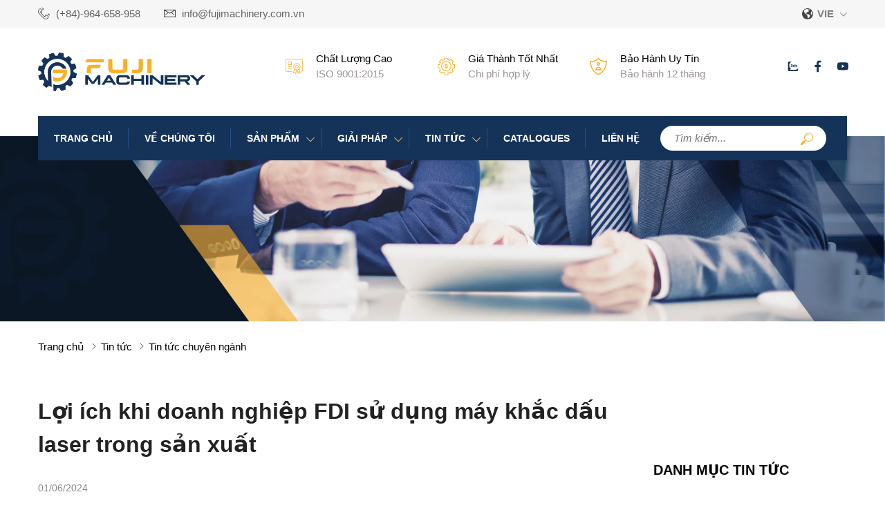

--- FILE ---
content_type: text/html; charset=UTF-8
request_url: https://fujimachinery.com.vn/tin-tuc-chuyen-nganh/loi-ich-khi-doanh-nghiep-fdi-su-dung-may-khac-dau-laser-trong-san-xuat-n121.html
body_size: 57512
content:
		<!DOCTYPE html>
		<html lang="vi" prefix="og: http://ogp.me/ns#">		
		<head id="Head1" prefix="og: http://ogp.me/ns# fb:http://ogp.me/ns/fb# article:http://ogp.me/ns/article#">
			<meta http-equiv="Content-Type" content="text/html; charset=utf-8" />
			<meta http-equiv="Cache-control" content="public">
			<title>Doanh nghiệp FDI sử dụng máy khắc dấu laser trong sản xuất</title>
			<meta name="description" content="Lợi ích mà doanh nghiệp có được khi sử dụng máy khắc dấu laser trong sản xuất là không hề nhỏ. Liên hệ tư vấn máy khắc dấu laser SIC marking: 0904 088 636 ,Lợi..." />
			<meta name="keywords" content="máy khắc laser,khắc truy xuất nguồn gốc,khắc nhận dạng thương hiệu,máy khắc dấu công nghiệp" />
			<meta name="dc.language" content="VN" />
			<meta name="dc.source" content="https://fujimachinery.com.vn/" />
			<meta name="dc.relation" content="https://fujimachinery.com.vn/" />
			<meta name="dc.title" content="Doanh nghiệp FDI sử dụng máy khắc dấu laser trong sản xuất" />
			<meta name="dc.keywords" content="máy khắc laser,khắc truy xuất nguồn gốc,khắc nhận dạng thương hiệu,máy khắc dấu công nghiệp" />
			<meta name="dc.subject" content="Doanh nghiệp FDI sử dụng máy khắc dấu laser trong sản xuất" />
			<meta name="dc.description" content="Lợi ích mà doanh nghiệp có được khi sử dụng máy khắc dấu laser trong sản xuất là không hề nhỏ. Liên hệ tư vấn máy khắc dấu laser SIC marking: 0904 088 636 ,Lợi..." />
    		<link rel="author" href="https://fujimachinery.com.vn/" />    	
    				<meta property="og:type" content="website" />
			    	    
			<meta property="og:site_name" content="">        
			<meta property="og:locale" content="vi_VN" />
			<meta property="og:title" content="Doanh nghiệp FDI sử dụng máy khắc dấu laser trong sản xuất"/>
			<meta property="og:url"  content="https://fujimachinery.com.vn/tin-tuc-chuyen-nganh/loi-ich-khi-doanh-nghiep-fdi-su-dung-may-khac-dau-laser-trong-san-xuat-n121.html" /> 
			<meta property="og:description"  content="Lợi ích mà doanh nghiệp có được khi sử dụng máy khắc dấu laser trong sản xuất là không hề nhỏ. Liên hệ tư vấn máy khắc dấu laser SIC marking: 0904 088 636 ,Lợi..." />
		<meta property="fb:app_id" content="647558742055251" />
		<meta property="fb:admins" content="647558742055251"/>
		<meta property="og:type" content="website" />
			<!-- <link rel="manifest" href='' /> -->
			<meta name="theme-color" content="#fff" />

			
					<meta http-equiv="Content-Security-Policy" content="upgrade-insecure-requests">
		
								<link rel="canonical" href="https://fujimachinery.com.vn/tin-tuc-chuyen-nganh/loi-ich-khi-doanh-nghiep-fdi-su-dung-may-khac-dau-laser-trong-san-xuat-n121.html">
			<meta content="INDEX,FOLLOW" name="robots" />
			<meta name="googlebot" content="index,follow" />
			
		<!--<meta property="fb:admins" content="651422754875589"/>-->
		<meta property="og:title"  content="Lợi ích khi doanh nghiệp FDI sử dụng máy khắc dấu laser trong sản xuất" />
					<meta property="og:type"   content="website" />
					<meta property="og:image"  content="https://fujimachinery.com.vn/images/news/2024/06/01/large/he-thong-khac-laser-tich-hop_1717213675.png" />
		<meta property="og:image:width" content="600 "/>
		<meta property="og:image:height" content="315"/>
		<meta property="og:image:alt" content="Lợi ích khi doanh nghiệp FDI sử dụng máy khắc dấu laser trong sản xuất" />
		<link rel="amphtml" href="https://fujimachinery.com.vn/tin-tuc-chuyen-nganh/loi-ich-khi-doanh-nghiep-fdi-su-dung-may-khac-dau-laser-trong-san-xuat-n121.amp"><meta property="og:description"  content="Lợi ích mà doanh nghiệp FDI có thể thu được khi sử dụng máy khắc dấu laser trong quá trình sản xuất là không hề nhỏ. Fuji Machinery phân phối máy khắc kim loại và máy khắc dấu laser của SIC marking hàng đầu thế giới, cam kết mang đến cho khách hàng những sản phẩm chất lượng nhất và được bảo hành chính hãng. Chúng tôi cũng là đơn vị chuyên gia về dòng máy khắc laser, đáp ứng nhu cầu chuyển giao công nghệ và tự động hóa trong doanh nghiệp." />

			<script type="application/ld+json">
			{
			    "@graph": [{
			            "@context": "http://schema.org",
			            "@type": "NewsArticle",
			            "mainEntityOfPage": {
			                "@type": "WebPage",
			                "@id": "https://fujimachinery.com.vn/tin-tuc-chuyen-nganh/loi-ich-khi-doanh-nghiep-fdi-su-dung-may-khac-dau-laser-trong-san-xuat-n121.html"
			            },
			            "headline": "1. Giới thiệu về m&amp;aacute;y khắc dấu laser

Phương ph&amp;aacute;p khắc laser s�",
			            "image": {
			                "@type": "ImageObject",
			                "url": "https://fujimachinery.com.vn/images/news/2024/06/01/large/he-thong-khac-laser-tich-hop_1717213675.png",
			                "height": 420,
			                "width": 800
			            },
			            "datePublished": "01/06/2024",
			            "dateModified": "01/06/2024",
			            "author": {
			                "@type": "Person",
			                "name": "https://fujimachinery.com.vn/"
			            },
			            "publisher": {
			                "@type": "Organization",
			                "name": "https://fujimachinery.com.vn/",
			                "logo": {
			                    "@type": "ImageObject",
			                    "url": "https://fujimachinery.com.vn/images/config/logo_fuji_1665998229.png",
			                    "width": 174,
			                    "height": 50
			                }
			            },
			            "description": "� dụng năng lượng tia laser để l&amp;agrave;m bốc bay phần vật liệu cần thiết v&amp;agrave; tạo ra c&amp;aacute;c số v&amp;agrave; chữ. Ch&amp;ugrave;m tia laser tập trung v&amp;agrave;o một điểm nhỏ, tạo ra năng lượng cao c&amp;oacute; thể ph&amp;aacute; hủy bất kỳ vật liệu n&amp;agrave;o. Kết hợp với hệ thống dịch chuyển ph&amp;ocirc;i dấu tự động theo nội dung cần khắc, ch&amp;ugrave;m laser sẽ ph&amp;aacute; n"
			        }, {
			            "@context": "http://schema.org",
			            "@type": "WebSite",
			            "name": "https://fujimachinery.com.vn/",
			            "url": "https://fujimachinery.com.vn/"
			        },
			        {
			            "@context": "http://schema.org",
			            "@type": "Organization",
			            "url": "https://fujimachinery.com.vn/",
			            "@id": "https://fujimachinery.com.vn//#organization",
			            "name": "FUJI MACHINERY CO.,LTD",
			            "logo": "https://fujimachinery.com.vn/images/config/logo_fuji_1665998229.png"
			        }
			    ]
			}
			</script>
		
					<link type='image/x-icon'	href='https://fujimachinery.com.vn/favicon.ico' rel='icon' />
			<meta name="viewport" content="width=device-width, initial-scale=1, maximum-scale=1">
			<meta name="geo.placename" content="H&agrave; Nội" />
			<meta name="geo.region" content="VN-HN" />
			<meta name="geo.position" content="21;105.83" />
			<meta name="ICBM" content="21, 105.83" />
									
			<style amp-custom>html{color:#222222}:root{--main-color: #153258;--sub-color: #fcaf26;--extra-color: #19447c;--black-color: #23232B;--blue-color: #47cdc6;--orange-color: #ef4e22}body,div,dl,dt,dd,ul,ol,li,h1,h2,h3,h4,h5,h6,pre,code,form,legend,input,button,textarea,p,blockquote{margin:0;padding:0}body{font:15px/18px Helvetica,Arial,'DejaVu Sans','Liberation Sans',Freesans,sans-serif;margin:0;padding:0;width:100%;background:#fff}input[type=text],input[type=number],input[type=password],textarea,select{-webkit-appearance:none;-moz-appearance:none}blockquote{position:relative;padding:8px 0px 8px 13px;border-left:3px solid #d4d4d4;margin-bottom:12px;margin-left:25px}blockquote p,blockquote div,blockquote li,blockquote h2,blockquote h3{margin-bottom:0px !important}.slider-home{z-index:0;margin-top:-35px;position:relative}@media only screen and (max-width: 1024px){.slider-home{margin-top:0px}}#cssmenu .nav li{z-index:1}.fieldset{margin:0;padding:10px}th,td{margin:0}a{color:#000;text-decoration:none;-moz-transition:all 0.2s ease-in 0;-webkit-transition:all 0.2s ease-in;-webkit-transition-delay:0;transition:all 0.2s ease-in 0}a:hover{color:var(--main-color)}table{border-collapse:collapse;border-spacing:0}.red,.label_error{color:red}.redborder{border:1px solid red}.bold{font-weight:bold}img{border:0;max-width:100%;height:auto}del,ins{text-decoration:none}li{list-style:none}.content_li li{list-style:initial;margin-left:40px}caption,th{text-align:left}h1,h2,h3,h4,h5,h6{font-size:100%;font-family:inherit;font-weight:500;line-height:1.1}q:before,q:after{content:''}abbr,acronym{border:0;font-variant:normal}sup{vertical-align:baseline}sub{vertical-align:baseline}legend{color:#000000;font-weight:bold;padding:0 8px}figure{margin:0;text-align:center;margin-bottom:12px}.figcaption{font-style:italic}input,button,textarea,select,optgroup,option{font-family:inherit;font-size:inherit;font-style:inherit;font-weight:inherit;outline:none}input,button,textarea,select{*font-size:100%}table{font:100%;border-collapse:collapse}pre,code,kbd,samp,tt{font-family:monospace;*font-size:108%;line-height:100%}select{margin:0;-webkit-box-sizing:border-box;-moz-box-sizing:border-box;-webkit-appearance:none;-moz-appearance:none;background-image:linear-gradient(45deg, transparent 50%, #333 50%),linear-gradient(135deg, #333 50%, transparent 50%),linear-gradient(to right, #fff, #fff);background-position:calc(100% - 20px) calc(1em + -2px),calc(100% - 15px) calc(1em + -2px),100% 0;background-size:5px 5px, 5px 5px, 2.5em 2.5em;background-repeat:no-repeat}select:focus{background-image:linear-gradient(45deg, #fff 50%, transparent 50%),linear-gradient(135deg, transparent 50%, #fff 50%),linear-gradient(to right, gray, gray);background-position:calc(100% - 15px) 1em,calc(100% - 20px) 1em,100% 0;background-size:5px 5px, 5px 5px, 2.5em 2.5em;background-repeat:no-repeat;border-color:grey;outline:0}.clear,.clearfix{clear:both}.cls::after{content:'';display:block;clear:both}.hidden,.hide,.hiden{display:none}.pagination{text-align:center;margin-top:40px;margin-bottom:20px;width:100%;padding-bottom:10px}.pagination .current{background:none repeat scroll 0 0 var(--main-color);color:#FFFFFF;border:1px solid var(--main-color);display:inline-block;font-size:14px;margin-left:6px;padding:6px 12px;box-sizing:border-box;border-radius:3px}.block_testimonials .title_icon{width:40px;height:40px;float:left;position:relative}.block_videos .title_icon{width:40px;height:40px;float:left;position:relative}.pagination a,.pagination b{background:none repeat scroll 0 0 #fff;color:#4C4C4C;display:inline-block;font-size:13px;margin-left:6px;padding:6px 12px;border-radius:3px;text-decoration:none;box-sizing:border-box;border:1px solid #eee;margin-bottom:10px}.pagination a:hover,.pagination b:hover{background:none repeat scroll 0 0 #2080CA;color:#FFFFFF;-webkit-transition:0.15s ease-in-out all;transition:0.15s ease-in-out all}.next-page{padding:6px 13px 6px !important}.pre-page{padding:6px 13px 6px !important}.next-page:hover{-webkit-transition:0.15s ease-in-out all;transition:0.15s ease-in-out all}.pre-page:hover{-webkit-transition:0.15s ease-in-out all;transition:0.15s ease-in-out all}.left{float:left}.right{float:right}.right-col .block{background:#fff;box-sizing:border-box}.page_title{position:relative;margin-bottom:10px}@media all and (max-width: 900px){.page_title{padding-top:15px}}.page_title span{font-weight:normal;padding:0px 20px 14px 0px;display:inline-block;position:relative;margin-left:0px;z-index:1;min-width:78px;text-align:center;webkit-transition:all .5s ease;-moz-transition:all .5s ease;-o-transition:all .5s ease;-ms-transition:all .5s ease;transition:all .5s ease;font-size:28px;text-decoration:none;text-align:left}@media screen and (max-width: 768px){.page_title span{font-size:20px}}.fr{float:right}.fl{float:left}.benmarch{display:none}.hide{display:none}.hidetime{display:none}.submit_bt,.reset_bt{padding:5px 14px;border-radius:4px;font-size:15px;cursor:pointer}.submit_bt{border:1px solid #2080CA;background:#2080CA;color:#FFF}.submit_bt:hover{border:1px solid #C90008;background:#C90008}.reset_bt{border:1px solid #b3b1b1;background:#f9f9f9;color:#000}.reset_bt:hover{border:1px solid #b3b1b1;background:#cecdcd}.redborder{border-color:#ED1C24 !important}.scroll-bar::-webkit-scrollbar-track{border-radius:15px;background-color:#EBEBEB}.scroll-bar::-webkit-scrollbar{width:5px;background-color:#EBEBEB;border-radius:15px}.scroll-bar::-webkit-scrollbar-thumb{border-radius:15px;background:#2080CA;border:1px solid #EBEBEB}.right-col{width:290px;float:right;position:relative;margin-top:145px}@media only screen and (max-width: 1024px){.right-col{width:100%;margin-top:50px}}@media only screen and (max-width: 768px){.right-col{margin-top:20px}}.right-col .title-1{font-size:20px !important;font-weight:bold !important;display:block !important;line-height:28px !important;text-align:left !important;margin-top:0px !important;margin-bottom:19px !important}@media only screen and (max-width: 1240px){.right-col .title-1{padding-left:4px !important;margin-bottom:0 !important;font-size:16px !important}}.main-area-2col-right{width:-webkit-calc(100% - 290px);width:-moz-calc(100% - 290px);width:calc(100% - 290px);float:left;padding-right:40px;box-sizing:border-box}.container{width:1170px;max-width:100%;margin:0 auto}@media only screen and (max-width: 1260px){.container{padding-left:10px;padding-right:10px;box-sizing:border-box}}@media only screen and (max-width: 1260px){.container_main_wrapper{background:#fff}}.lazy{opacity:0;transition:all 300ms ease-in-out}.after-lazy{opacity:1;display:inline-block}.box-logo-strength{background:#ffffff;padding:36px 0px 32px;position:relative;z-index:10}@media all and (max-width: 1024px){.box-logo-strength{display:flex;justify-content:space-between;align-items:center;padding:22px 0px}}@media all and (max-width: 500px){.box-logo-strength{padding:13px 0px}}.box-logo-strength .wrap-logo{width:242px;float:left;margin-right:116px}@media all and (max-width: 1024px){.box-logo-strength .wrap-logo{margin-right:0;width:100%}}.box-logo-strength .pos0{width:calc(100% - 530px);float:left}@media only screen and (max-width: 1024px){.box-logo-strength .pos0{display:none}}.menu-search{background:var(--main-color);position:relative;z-index:3;display:-webkit-box}.menu-search .top_menu{width:calc(100% - 270px);float:left}.logo_img{max-width:242px}@media all and (max-width: 1024px){.logo_img{max-width:200px}}@media all and (max-width: 500px){.logo_img{max-width:180px}}.top_header{background:#f6f6f6;color:#818181;display:block;position:relative;padding:11px 0px}@media all and (max-width: 500px){.top_header{padding:6px 0px}}.top_header .text-l{width:calc(100% - 100px);float:left}.top_header .text-l a{display:inline-block;position:relative;padding-left:26px;color:#646464;margin-right:30px}.top_header .text-l a svg{position:absolute;left:0px;top:0px;width:17px;height:17px;fill:#000000}.top_header .text-l .email{margin-right:0px}.top_header .text-r{width:80px;float:right}@media all and (max-width: 990px){.top_header .text-l{display:none}.top_header .text-r{width:100%;float:none}}#menu-fixed-bar .share_fast{float:right;margin-top:12px}@media all and (max-width: 1024px){#menu-fixed-bar .share_fast{display:none}}.language_active{position:relative;cursor:pointer;width:65px;padding-left:22px;box-sizing:border-box;float:right}.language_active>svg{width:16px;height:16px;fill:#424342;position:absolute;left:0px;top:1px}.language_active .icon_c{font-weight:bold}.language_active .icon_down{position:absolute;right:0px;top:1px}.language_active .icon_down svg{fill:#818181;width:10px;height:10px}.language_active .multilanguage{position:absolute;top:calc(100% + 12px);z-index:99;left:35%;width:100px;line-height:24px;transform:translateX(-50%);padding:8px 0px;background-color:#f5f5f5;box-sizing:border-box}.language_active .multilanguage a{color:#818181;position:relative;padding-left:22px;font-weight:bold;transition:.3s}.language_active .multilanguage a:hover{color:var(--main-color)}.sb-toggle-left{display:none;float:right;margin-top:9px}@media all and (max-width: 1024px){.sb-toggle-left{display:inline-block}}@media all and (max-width: 500px){.sb-toggle-left{margin-top:8px}}.navicon-line{width:24px;height:3px;border-radius:0px;margin-bottom:5px;background-color:#818181}@media all and (max-width: 420px){.navicon-line{width:20px}}.modal-menu-full-screen{width:100%;height:100%;position:fixed;top:0;bottom:0;left:0;display:none;background:#000000cc;z-index:10}.modal-menu-full-screen_white{width:100%;height:100%;position:fixed;top:0;bottom:0;left:0;display:none;background:#ffffffc9;z-index:2}.div_megamenu{background:#fff;width:100%;z-index:99;position:relative}@media screen and (max-width: 1024px){.div_megamenu .top_menu{display:none}}.main_wrapper .left-col .block,.main_wrapper .right-col .block{margin-bottom:20px;padding:0 10px}@media only screen and (max-width: 1024px){.main_wrapper .left-col .block,.main_wrapper .right-col .block{padding:0}}.main_wrapper .right-col .newslist_0{border:1px solid var(--extra-color);margin-top:0px}.right-col .block_title,.left-col .block_title{color:#2080CA;cursor:pointer;font-size:15px;text-transform:uppercase;font-weight:500;text-align:center;padding-bottom:10px;padding-top:10px;background:var(--extra-color);font-weight:bold;color:black}@media only screen and (max-width: 1024px){.right-col .block_title,.left-col .block_title{background:none}}@media screen and (max-width: 768px){.right-col .block_title,.left-col .block_title{padding-top:0px}}.main_wrapper{background:#fff}.block_title .title-1{margin-top:26px;margin-bottom:50px}@media screen and (max-width: 1024px){.block_title .title-1{font-size:32px;margin-top:20px;margin-bottom:10px}}@media screen and (max-width: 768px){.block_title .title-1{font-size:28px;margin-top:20px;margin-bottom:10px}}@media screen and (max-width: 480px){.block_title .title-1{font-size:24px}}.block_title .title-2{font-size:16px;font-weight:bold;color:#9e9e9e;position:relative;display:block}@media only screen and (max-width: 1240px){.block_title .title-2{margin-left:22px}}.block_title .title-2:before{background-image:url(https://fujimachinery.com.vn/templates/fuji/images/banhxe.png);background-repeat:no-repeat;background-size:100%;content:"";position:absolute;left:-30px;top:8px;width:67px;height:67px;transform:translate(0px, -50%)}@media only screen and (max-width: 968px){.block_title .title-2:before{width:60px;height:60px}}@media screen and (max-width: 768px){.block_title .title-2{font-size:14px;margin-left:16px}.block_title .title-2:before{left:-20px;top:17px;width:50px;height:67px}}.block_title .title-1{font-size:36px;font-weight:bold;display:block;line-height:50px;margin-top:28px;margin-bottom:32px}@media only screen and (max-width: 1240px){.block_title .title-1{padding-left:30px}}@media only screen and (max-width: 968px){.block_title .title-1{font-size:30px;margin-bottom:0px;margin-top:20px}}@media only screen and (max-width: 768px){.block_title .title-1{font-size:20px;width:100%;padding-left:0;line-height:24px;margin-top:20px}.block_title .title-1 h1{line-height:24px}}.pos1_pos2{margin-top:106px}@media only screen and (max-width: 968px){.pos1_pos2{margin-top:40px;display:flex;flex-direction:column}}@media only screen and (max-width: 768px){.pos1_pos2{margin-top:20px}}.pos1_pos2 .block_videos{width:40%;float:left}@media only screen and (max-width: 968px){.pos1_pos2 .block_videos{width:100%;margin:auto;margin-top:30px;float:none;order:2}.pos1_pos2 .block_videos .video_big_img_block img{float:left;width:calc(50% - 5px)}.pos1_pos2 .block_videos .video_big_img_block .small-image{left:0;float:right;width:calc(50% - 5px)}.pos1_pos2 .block_videos .video_big_img_block .small-image img{width:100%}}.pos1_pos2 .block_strengths{width:calc(60% - 130px);float:right}@media only screen and (max-width: 968px){.pos1_pos2 .block_strengths{width:100%;float:none;order:1}}.pos1_pos2 .block_strengths .btn-shared{text-align:center}@media only screen and (max-width: 968px){.pos1_pos2 .block_strengths .button{text-align:center}}.btn-shared{padding:16px 46px;display:inline-block;color:#fff;border:none;margin-top:35px;border-radius:6px;position:relative;background:var(--extra-color);text-transform:uppercase}.btn-shared:hover{background:var(--sub-color);color:#fff}@media all and (max-width: 1500px){.btn-shared{padding:12px 34px}}@media only screen and (max-width: 768px){.btn-shared{margin-top:20px}}.pos3{background:#f7f7f7;padding:70px 0px;margin-top:120px}.pos3 .container{width:1920px}@media screen and (max-width: 1024px){.pos3{padding:50px 0px;margin-top:60px}}@media screen and (max-width: 768px){.pos3{padding:40px 0px;margin-top:30px}}.pos4,.pos6{margin-top:110px}@media screen and (max-width: 1024px){.pos4,.pos6{margin-top:50px}}@media screen and (max-width: 768px){.pos4,.pos6{margin-top:30px}}.pos5 .container{width:1920px}.pos8{margin-top:20px}.pos10{background-color:#f7f7f7;padding-top:128px}@media screen and (max-width: 1024px){.pos10{padding-top:60px}}@media screen and (max-width: 768px){.pos10{padding-top:30px}}.pos9_pos11{width:100%;margin-top:131px;margin-bottom:60px}@media screen and (max-width: 1024px){.pos9_pos11{margin-top:60px;margin-bottom:50px}}@media screen and (max-width: 768px){.pos9_pos11{margin-top:30px;margin-bottom:10px}}.pos9_pos11 .block_banners{width:calc(50% - 10px);float:left}@media screen and (max-width: 768px){.pos9_pos11 .block_banners{width:100%}}.pos9_pos11 .block_aq{width:calc(50% - 10px);float:right}@media screen and (max-width: 768px){.pos9_pos11 .block_aq{width:100%}}footer{padding-top:82px;background-color:#fff;-webkit-box-shadow:0px -4px 13px #e2c4c4b8;-moz-box-shadow:0px -4px 13px #e2c4c4b8;box-shadow:0px -4px 13px #e2c4c4b8}@media screen and (max-width: 768px){footer{padding-top:0px}}@media screen and (max-width: 420px){footer{padding:0px 0px 0px;line-height:25px}}footer .top-ft .container{display:flex;flex-wrap:wrap;justify-content:space-between}footer .top-ft .logo-ft{margin-bottom:30px}@media screen and (max-width: 768px){footer .top-ft .logo-ft{margin-bottom:15px}}footer .top-ft .logo-ft img{width:242px}footer .top-ft .top-ft-l{width:calc(28% - 10px);float:left;box-sizing:border-box}footer .top-ft .top-ft-l .footer_info{line-height:26px;margin-bottom:36px;color:#676666;width:80%}@media screen and (max-width: 768px){footer .top-ft .top-ft-l{width:100%;float:none;margin-bottom:0px;text-align:center;padding:0px;border:0px;padding:25px 0px 0px}footer .top-ft .top-ft-l .footer_info{margin:0px auto;margin-top:10px;margin-bottom:15px;font-size:14px;width:100%}}footer .top-ft .top-ft-c{width:calc(22% - 10px);float:left;margin-right:2%}@media screen and (max-width: 768px){footer .top-ft .top-ft-c{width:100%;margin-left:0px;float:none;padding:0px;border:none;margin-bottom:0px}}footer .top-ft .title-bot{margin-bottom:20px;display:block;font-size:22px;color:#464646}@media screen and (max-width: 900px){footer .top-ft .title-bot{font-size:20px}}@media screen and (max-width: 768px){footer .top-ft .title-bot{font-weight:bold}}footer .top-ft .top-ft-c2{width:calc(22% - 10px);float:left;margin-right:2%}@media screen and (max-width: 768px){footer .top-ft .top-ft-c2{width:100%}}footer .top-ft .top-ft-c2 .item{position:relative;margin-bottom:10px;box-sizing:border-box;padding-left:27px;line-height:22px;color:#676666}footer .top-ft .top-ft-c2 .item svg{width:15px;height:15px;fill:var(--extra-color);left:0px;position:absolute;top:4px}footer .top-ft .top-ft-c2 .item a{color:#676666}footer .top-ft .top-ft-r{width:calc(26% - 10px);float:right;box-sizing:border-box;padding-left:40px}@media screen and (max-width: 768px){footer .top-ft .top-ft-r{width:100%;float:none;padding-left:0px;margin-left:0px;padding:0px;border:none}}@media screen and (max-width: 430px){footer .top-ft .top-ft-r{width:100%;float:none;padding-left:0px}}footer .top-ft .top-ft-r ul.menu-bottom li.level0 ul{display:block}footer .top-ft .top-ft-r ul.menu-bottom li.level0 span.click-mobile{display:none}footer .top-ft .top-ft-c,footer .top-ft .top-ft-c2,footer .top-ft .top-ft-r{margin-top:45px}@media screen and (max-width: 768px){footer .top-ft .top-ft-c,footer .top-ft .top-ft-c2,footer .top-ft .top-ft-r{margin-top:15px}}footer .link_thongbao_bct{width:200px;float:left}@media screen and (max-width: 360px){footer .link_thongbao_bct{width:150px}}footer .coppy-right{width:calc(100% - 500px);float:left;color:#676666}@media screen and (max-width: 768px){footer .coppy-right{width:100%}}footer .coppy-right-mb{display:none;font-size:14px;text-align:center;line-height:20px;margin-bottom:10px}@media screen and (max-width: 600px){footer .coppy-right-mb{display:block}}footer .bot-ft{background:#f6f6f6;padding:20px 0px}@media screen and (max-width: 768px){footer .bot-ft{padding:15px 0px}}footer .bot-ft .bot-ft-l{width:70%;float:left;line-height:20px}footer .bot-ft .bot-ft-r{width:30%;float:right}@media screen and (max-width: 680px){footer .bot-ft .bot-ft-l{width:100%;float:none;text-align:center}footer .bot-ft .bot-ft-r{width:100%;float:none;text-align:center}}@media screen and (max-width: 768px){footer .coppy-right-share{font-size:14px;text-align:center}}.slide-down{-ms-transform:translateY(-100%);transform:translateY(-100%);transition:0.5s}.slide-up{-ms-transform:translateY(0);transform:translateY(0);transition:0.5s}.m-slide-down{-ms-transform:translateY(-100%);transform:translateY(-100%)}.m-slide-up{-ms-transform:translateY(0);transform:translateY(0);background:#fdfdfd;z-index:1000;box-shadow:0px 0px 2px 2px #CCC}#fixed-bar{position:fixed;bottom:0;height:45px;z-index:999}#fixed-bar>div{float:left;max-width:22%;cursor:pointer;text-align:center;text-transform:uppercase;font-size:11px;width:35px}#fixed-bar>div .wrap_icon{margin-top:5px;margin-bottom:3px}#fixed-bar>div .wrap_icon i{padding:5px 15px}#fixed-bar .buy_now_bt .wrap_icon i{background-position:0px -351px}#fixed-bar .call .wrap_icon i{background-position:-34px -351px}#fixed-bar #bar-inner .wrap_icon i{background-position:-64px -351px}.suntory-alo-phone{background-color:transparent;cursor:pointer;height:120px;position:fixed;transition:visibility 0.5s ease 0s;width:120px;z-index:200000 !important;display:none;left:-13px;bottom:-25px}.suntory-alo-ph-circle{animation:1.2s ease-in-out 0s normal none infinite running suntory-alo-circle-anim;background-color:transparent;border:2px solid rgba(30,30,30,0.4);border-radius:100%;height:100px;left:0px;opacity:0.1;position:absolute;top:0px;transform-origin:50% 50% 0;transition:all 0.5s ease 0s;width:100px}.suntory-alo-phone.suntory-alo-green .suntory-alo-ph-circle{border-color:#1aa23ee8;opacity:1}.suntory-alo-ph-circle-fill{animation:2.3s ease-in-out 0s normal none infinite running suntory-alo-circle-fill-anim;border:2px solid transparent;border-radius:100%;height:70px;left:15px;position:absolute;top:15px;transform-origin:50% 50% 0;transition:all 0.5s ease 0s;width:70px}.suntory-alo-phone.suntory-alo-green .suntory-alo-ph-circle-fill{background-color:#1aa23ee8}.suntory-alo-ph-img-circle{border:2px solid transparent;border-radius:100%;height:50px;left:25px;position:absolute;top:25px;transform-origin:50% 50% 0;width:50px}.suntory-alo-phone.suntory-alo-green .suntory-alo-ph-img-circle{background-color:#1aa23ee8}.suntory-alo-ph-img-circle svg{position:absolute;top:13px;left:13px}b,strong,h1,h2,h3,h4,h5,h6{font-weight:bold}.description .content-1-image{width:960px;margin:0 auto;max-width:100% !important}.description .content-1-image img{width:100%;display:grid}.description .content-2-image{width:980px;max-width:100%;margin:0 auto}.description .content-2-image .item{width:calc(50% - 20px) !important;margin:0px 10px}.description .content-2-image img{width:100%;display:grid}.description .content-3-image{width:1920px;max-width:100%;margin:0 auto}.description .content-3-image .item{width:calc(100% / 3 - 12px) !important;margin:0px 6px}.description .content-3-image img{width:100%;display:grid}.description .content-5-image{width:980px;max-width:100%;margin:0 auto}.description .content-5-image .ba-image{margin-bottom:20px}.description .content-5-image .ba-image .item{width:calc(100% / 3 - 20px) !important;margin:0px 10px}.description .content-5-image .hai-image .item{width:calc(100% / 2 - 20px) !important;margin:0px 10px}.description .content-5-image img{width:100%;display:grid}.description a{color:#e74c3c}.description a:hover{color:#e74c3c}ol{padding-left:30px}ol li{list-style:decimal !important}@keyframes suntory-alo-circle-anim{0%{opacity:0.1;transform:rotate(0deg) scale(0.5) skew(1deg)}30%{opacity:0.5;transform:rotate(0deg) scale(0.7) skew(1deg)}100%{opacity:0.6;transform:rotate(0deg) scale(1) skew(1deg)}}@keyframes suntory-alo-circle-img-anim{0%{transform:rotate(0deg) scale(1) skew(1deg)}10%{transform:rotate(-25deg) scale(1) skew(1deg)}20%{transform:rotate(25deg) scale(1) skew(1deg)}30%{transform:rotate(-25deg) scale(1) skew(1deg)}40%{transform:rotate(25deg) scale(1) skew(1deg)}50%{transform:rotate(0deg) scale(1) skew(1deg)}100%{transform:rotate(0deg) scale(1) skew(1deg)}}@keyframes suntory-alo-circle-fill-anim{0%{opacity:0.2;transform:rotate(0deg) scale(0.7) skew(1deg)}50%{opacity:0.2;transform:rotate(0deg) scale(1) skew(1deg)}100%{opacity:0.2;transform:rotate(0deg) scale(0.7) skew(1deg)}}#cfacebook a.chat_fb_openned:before{content:'x';position:absolute;right:10px;color:#fff;top:3px}#cfacebook .fchat{float:left;width:100%;height:270px;overflow:hidden;display:none;background-color:#fff}#cfacebook .fchat .fb-page{margin-top:-130px;float:left}#cfacebook a.chat_fb:hover{color:#ff0;text-decoration:none}#cfacebook{position:fixed;bottom:30px;left:10px;z-index:99999;height:auto;border-top-left-radius:5px;border-top-right-radius:5px;overflow:hidden}@media all and (max-width: 600px){#cfacebook{display:none}}#cfacebook a.chat_fb{float:left;padding:6px 6px 0px 6px;color:#fff;text-decoration:none;text-shadow:0 1px 0 rgba(0,0,0,0.1);background-repeat:repeat-x;background-size:auto;background-position:0 0;background-color:#3a5795;border:0;z-index:9999999;font-size:15px;box-sizing:border-box;text-align:center;font-weight:bold;border-radius:50%;display:block;position:relative}#cfacebook a.chat_fb:after{display:block;width:19px;height:19px;color:#FFF;content:"2";position:absolute;top:0px;right:0px;background:red;border-radius:50%;font-size:13px;line-height:18px}#cfacebook a.chat_fb svg{width:45px;height:45px}#cfacebook a.chat_fb span{display:none}#cfacebook .fchat .fb-page{margin-top:0px;float:left}#cfacebook a.chat_fb_openned{border-radius:0;width:100%}#cfacebook a.chat_fb_openned svg{display:none}#cfacebook a.chat_fb_openned i{display:none}#cfacebook a.chat_fb_openned::after{display:none}#cfacebook a.chat_fb_openned span{display:block}.fixed_icons{position:fixed;right:0;top:40%;transform:translate(0, -50px);z-index:100;display:none}.fixed_icons .icon_v1{width:44px;height:44px;display:inline-block;background-color:var(--extra-color)}.address_header .more_info{position:relative}.address_header .more_info::before{position:absolute;content:' ';width:10px;height:10px;top:3px;right:0px;background-position:-45px -70px;background-repeat:no-repeat;z-index:100;background-color:#FFF}.address_header{display:none}.address_fixed_popup{margin-top:-3px}.hotline_fixed_popup,.address_fixed_popup{position:relative}.hotline_fixed_popup .icon_v1:after{content:'';background:url('data:image/svg+xml;utf8,<svg xmlns="http://www.w3.org/2000/svg" xmlns:xlink="http://www.w3.org/1999/xlink" height="28" width="28" fill="white" version="1.1" x="0px" y="0px" viewBox="0 0 100 100" enable-background="new 0 0 100 100" xml:space="preserve"><path d="M78.014,20.385c8.463,8.75,12.51,18.127,12.84,29.081c0.076,2.519-1.453,4.183-3.876,4.312  c-2.557,0.136-4.293-1.441-4.356-4.012c-0.134-5.394-1.357-10.521-4.033-15.211C72.491,23.871,63.191,18.302,50.95,17.603  c-1.358-0.077-2.631-0.218-3.586-1.305c-1.223-1.391-1.33-2.991-0.672-4.62c0.664-1.642,2.01-2.382,3.759-2.352  c7.969,0.135,15.321,2.353,21.955,6.761C74.697,17.61,76.787,19.437,78.014,20.385z M50.11,24.674  c-0.732-0.01-1.53,0.134-2.189,0.44c-1.704,0.79-2.505,2.791-2.048,4.786c0.402,1.758,1.954,2.972,3.906,2.996  c4.562,0.056,8.597,1.499,11.951,4.624c3.688,3.434,5.41,7.741,5.588,12.751c0.032,0.891,0.367,1.904,0.891,2.618  c1.094,1.49,3.037,1.864,4.821,1.184c1.577-0.601,2.506-2.014,2.492-3.886c-0.051-6.981-2.592-12.943-7.5-18.08  C63.098,27.364,57.118,24.773,50.11,24.674z M73.486,87.206c1.689-1.888,3.575-3.599,5.361-5.401  c2.643-2.667,2.664-5.902,0.036-8.55c-3.134-3.157-6.28-6.302-9.44-9.433c-2.586-2.562-5.819-2.556-8.393-0.005  c-1.966,1.948-3.936,3.893-5.86,5.882c-0.133,0.137-0.261,0.247-0.389,0.328l-1.346,1.346c-0.375,0.239-0.748,0.236-1.236-0.029  c0.73-0.689-2.619-1.246-3.839-2.012c-5.695-3.575-10.471-8.183-14.694-13.374c-2.101-2.582-3.968-5.329-5.259-8.431  c-0.215-0.517-0.221-0.888,0.067-1.281l1.346-1.346c0.064-0.087,0.137-0.175,0.231-0.265c0.59-0.569,1.175-1.143,1.757-1.72  c1.361-1.348,2.706-2.711,4.057-4.069c2.69-2.703,2.684-5.88-0.015-8.604c-1.531-1.544-3.074-3.077-4.612-4.614  c-1.585-1.584-3.157-3.181-4.756-4.75c-2.59-2.543-5.824-2.548-8.408-0.007c-1.973,1.941-3.882,3.948-5.886,5.856  c-1.866,1.777-2.817,3.931-3.007,6.463c-0.307,4.104,0.699,7.983,2.106,11.77c2.909,7.832,7.333,14.766,12.686,21.137  c7.239,8.617,15.894,15.436,26.017,20.355c4.554,2.213,9.283,3.915,14.409,4.196C67.944,90.844,71.028,89.954,73.486,87.206z"/></svg>');background-repeat:no-repeat;width:28px;height:28px;display:block;margin:8px}.address_fixed_popup .icon_v1:after{content:'';background:url('data:image/svg+xml;utf8,<svg aria-hidden="true" data-prefix="fas" data-icon="map-marker-alt" role="img" height="28" width="28" xmlns="http://www.w3.org/2000/svg" viewBox="0 0 384 512" class="svg-inline--fa fa-map-marker-alt fa-w-12"><path fill="white" d="M172.268 501.67C26.97 291.031 0 269.413 0 192 0 85.961 85.961 0 192 0s192 85.961 192 192c0 77.413-26.97 99.031-172.268 309.67-9.535 13.774-29.93 13.773-39.464 0zM192 272c44.183 0 80-35.817 80-80s-35.817-80-80-80-80 35.817-80 80 35.817 80 80 80z" class=""></path></svg>');background-repeat:no-repeat;width:28px;height:28px;display:block;margin:8px}.hotline_fixed_popup_content,.address_header{position:absolute;width:260px;top:0;right:100%;padding-right:10px;display:none;margin-top:0}.hotline_fixed_popup:hover .hotline_fixed_popup_content{display:block}.address_fixed_popup:hover .address_header{display:block;max-height:166px;overflow-y:auto;overflow-x:hidden}.add_full,.support_phone{position:relative;width:100%;right:0;background:#FFF;border:1px solid #F5F5F5;padding:10px;border-radius:0 0 4px 4px;border-top:3px solid #0183BF;z-index:101;-webkit-transition:all .5s ease;-moz-transition:all .5s ease;-o-transition:all .5s ease;transition:all .5s ease;box-sizing:border-box}.add_full ul{position:relative;padding-left:18px;margin-bottom:10px}.add_full ul::before{position:absolute;content:' ';width:14px;height:20px;top:4px;left:0px;position:absolute;background:url('data:image/svg+xml;utf8,<svg aria-hidden="true" data-prefix="fas" data-icon="map-marker-alt" role="img" xmlns="http://www.w3.org/2000/svg" viewBox="0 0 384 512" class="svg-inline--fa fa-map-marker-alt fa-w-12"><path fill="dodgerblue" d="M172.268 501.67C26.97 291.031 0 269.413 0 192 0 85.961 85.961 0 192 0s192 85.961 192 192c0 77.413-26.97 99.031-172.268 309.67-9.535 13.774-29.93 13.773-39.464 0zM192 272c44.183 0 80-35.817 80-80s-35.817-80-80-80-80 35.817-80 80 35.817 80 80 80z" class=""></path></svg>');background-repeat:no-repeat;content:' ';top:1px;left:0px}.add_full ul li:nth-child(2){color:#999999;font-size:13px;margin-top:2px}.support_phone ul li .name{font-weight:bold}.support_phone ul li .phone{color:#afafaf;font-size:15px;margin-top:6px}.support_phone ul li .phone a{color:#777;font-size:13px}.address_header:hover .add_full{display:block !important;-webkit-transition:all .5s ease;-moz-transition:all .5s ease;-o-transition:all .5s ease;transition:all .5s ease}.header .hotline:hover .support_phone{display:block !important;-webkit-transition:all .5s ease;-moz-transition:all .5s ease;-o-transition:all .5s ease;transition:all .5s ease}.arrow_box{position:relative;background:#FFF;border:1px solid #F5F5F5}.arrow_box:after,.arrow_box:before{left:100%;top:20px;border:solid transparent;content:" ";height:0;width:0;position:absolute;pointer-events:none}.arrow_box:after{border-color:rgba(136,183,213,0);border-left-color:#FFF;border-width:8px;margin-top:-8px}.arrow_box:before{border-color:rgba(194,225,245,0);border-left-color:#F5F5F5;border-width:9px;margin-top:-9px}@media only screen and (max-width: 880px){.pos_mixed_left{float:none;width:100%}.pos_mixed_right{float:none;width:100%;margin-top:15px}}@media only screen and (max-width: 800px){.slideshow_countdown .slideshow{width:100%;float:left;max-width:100%;margin-top:5px}.slideshow_countdown>.countdown{width:100%;clear:both;margin-top:5px;display:none}}@media only screen and (max-width: 600px){.address_header{display:none}footer .menu_footer{width:100%;margin-top:20px;padding:0}.suntory-alo-phone{display:block;bottom:60px;width:40px;height:40px}}@media only screen and (max-width: 450px){.regions_search .block_regions{width:80px}}.banner-home-top{margin-top:20px;background-size:cover}@media all and (max-width: 800px){.banner-home-top{margin-top:0px}}@media all and (max-width: 600px){.banner-home-top{display:flex;flex-wrap:wrap;margin-top:10px;display:none}}.banner-home-bottom{margin-bottom:10px}@keyframes spin2{0%{transform:rotate(0deg)}40%{transform:rotate(0deg)}50%{transform:rotate(10deg)}70%{transform:rotate(-10deg)}100%{transform:rotate(0deg)}}@keyframes fade-bg1111{0%{transform:translate(30px);opacity:0,5}50%{transform:translate(-140px);opacity:1}51%{transform:translate(-140px);opacity:0.5}100%{transform:translate(30px);opacity:1}}@keyframes fade-bg1112{0%{transform:scale(0.9, 1.1)}50%{transform:scale(0.7, 0.8)}51%{transform:scale(0.7, 0.8)}100%{transform:scale(0.9, 1.1)}}@keyframes chang-rotage-anim-2-bh{0%{transform:rotate(0deg) scale(1) skew(1deg)}50%{transform:rotate(0deg) scale(1) skew(1deg)}45%{transform:rotate(-25deg) scale(1.3) skew(1deg)}60%{transform:rotate(25deg) scale(1) skew(1deg)}65%{transform:rotate(-25deg) scale(1.3) skew(1deg)}70%{transform:rotate(25deg) scale(1) skew(1deg)}85%{transform:rotateY(360deg) scale(1) skew(1deg)}100%{transform:rotate(0deg) scale(1) skew(1deg)}}#fixed-bar{margin:0;padding:0;z-index:100;right:10px;border-radius:50%}@media all and (max-width: 600px){#fixed-bar{bottom:70px !important}}#fixed-bar #bar-inner{height:50px;margin:0 10px 0 auto}#fixed-bar #bar-inner a{background:#fc860059;opacity:0.7;display:block;border-radius:50%;text-decoration:none;-moz-transition:all 0.2s ease-in 0;-webkit-transition:all 0.2s ease-in;-webkit-transition-delay:0;transition:all 0.2s ease-in 0;width:44px;height:44px;text-align:center;line-height:44px;box-sizing:border-box;transition:0.5s;-moz-transition:0.5s;-webkit-transition:0.5s;-o-transition:0.5s}#fixed-bar #bar-inner a svg{width:20px;height:20px;margin-top:12px;fill:#fff;transition:0.5s;-moz-transition:0.5s;-webkit-transition:0.5s;-o-transition:0.5s}#fixed-bar:hover #bar-inner a{opacity:1}#fixed-bar:hover #bar-inner a svg{fill:var(--main-color)}.tag_foot{margin-top:5px}.tag_foot a{color:#bdbdbd}@media all and (max-width: 800px){.support{width:100%;padding-left:0px}}@media all and (max-width: 600px){.support{width:100%;padding-right:0}}.support .item{position:relative;padding-left:70px;padding-top:15px;padding-bottom:15px;color:#fff;margin-bottom:20px}@media all and (max-width: 800px) and (min-width: 500px){.support .item{width:50%;float:left;box-sizing:border-box}}.support .item:nth-child(1){background:#22d000}.support .item:nth-child(2){background:#e71b1b}.support .item svg{position:absolute;width:40px;height:40px;fill:#fff;left:15px}.support .item span{text-transform:uppercase;font-size:18px}.support .item a{margin-top:6px;color:#fff;font-style:italic;font-size:16px;transition:0.5s}.support .item a:hover{color:#fff900}#modal_alert{position:fixed;background:rgba(0,0,0,0.75);z-index:99999;overflow-y:auto;width:100%;height:100%;top:0px;left:0px}.modal_alert_inner{width:350px;background:white;border-radius:2px;max-width:96%;margin:2% auto}.modal_alert_title{background:var(--main-color);color:#FFF;text-align:center;text-transform:uppercase;padding:7px 0;font-size:17px;position:relative;border-radius:2px 2px 0 0}.modal_alert_title .close{position:absolute;right:0px;padding:0px 10px 8px;top:7px;color:#FFF;font-size:22px}.modal_alert_body{background:white;color:#616161;padding:20px;-moz-user-select:text;-khtml-user-select:text;-webkit-user-select:text;-o-user-select:text;user-select:text;border-bottom-left-radius:3px;border-bottom-right-radius:3px}.modal_alert_2{position:fixed;background:rgba(0,0,0,0.75);z-index:99999;overflow-y:auto;width:100%;height:100%;top:0px;left:0px}.modal_alert_2 .modal_alert_inner{width:350px;background:white;border-radius:2px;max-width:96%;margin:2% auto}.modal_alert_2 .modal_alert_title{background:var(--main-color);color:#FFF;text-align:center;text-transform:uppercase;padding:7px 0;font-size:17px;position:relative;border-radius:2px 2px 0 0}.modal_alert_2 .modal_alert_title .close{position:absolute;right:0px;padding:0px 10px 8px;top:7px;color:#FFF;font-size:22px}.modal_alert_2 .modal_alert_body{background:white;color:#616161;padding:20px;-moz-user-select:text;-khtml-user-select:text;-webkit-user-select:text;-o-user-select:text;user-select:text;border-bottom-left-radius:3px;border-bottom-right-radius:3px}#embed_vchat{bottom:70px !important}#embed_fill{bottom:60px !important}#embed_circle{bottom:53px !important}.owl-carousel .owl-item .owl-lazy{opacity:1 !important}.popup{width:100%;height:700px;background:#ddddddab;position:fixed;z-index:99999;text-align:center}.popup .container{border-radius:10px;position:relative;height:100%}@media all and (max-width: 800px){.popup .container{padding:10px}}.popup .container .close{font-size:25px;color:red;position:absolute;top:0px;right:0px;width:30px;height:30px;background:#fff;text-align:center;line-height:28px;border-radius:0 10px 0 0;cursor:pointer}.popup .container .block_banner_banner{max-width:600px;position:absolute;left:50%;top:50%;transform:translate(-50%, -50%)}@media all and (max-width: 600px){.popup .container .block_banner_banner{max-width:100%}}.popup .container .block_banner_banner .item{position:relative}.popup .container .block_banner_banner .item img{border-radius:10px}.popup .container .block_banner_banner .hide{display:block}#cfacebookmb .fchat{float:left;width:100%;height:270px;overflow:hidden;display:none;background-color:#fff}#cfacebookmb .fchat .fb-page{margin-top:-130px;float:left}#cfacebookmb a.chat_mb:hover{color:#ff0;text-decoration:none}#cfacebookmb{position:fixed;bottom:100px;left:10px;z-index:100;height:auto;border-top-left-radius:5px;border-top-right-radius:5px;overflow:hidden}#cfacebookmb a.chat_mb{float:left;padding:6px 6px 0px 6px;color:#fff;text-decoration:none;text-shadow:0 1px 0 rgba(0,0,0,0.1);background-repeat:repeat-x;background-size:auto;background-position:0 0;background-color:#006cd2;border:0;z-index:9999999;font-size:15px;box-sizing:border-box;text-align:center;font-weight:bold;border-radius:50%;display:block;position:relative}#cfacebookmb a.chat_mb:after{display:none;width:19px;height:19px;color:#FFF;content:"2";position:absolute;top:0px;right:0px;background:#3a5795;border-radius:50%;font-size:13px;line-height:18px}#cfacebookmb a.chat_mb svg{width:34px;height:34px}#cfacebookmb a.chat_fb span{display:none}#cfacebookmb .fchat .fb-page{margin-top:0px;float:left}#cfacebookmb a.chat_fb_openned{border-radius:0;width:100%}#cfacebookmb a.chat_fb_openned svg{display:none}#cfacebookmb a.chat_fb_openned i{display:none}#cfacebookmb a.chat_fb_openned::after{display:none}#cfacebookmb a.chat_fb_openned span{display:block}#sms .fchat{float:left;width:100%;height:270px;overflow:hidden;display:none;background-color:#fff}#sms .fchat .fb-page{margin-top:-130px;float:left}#sms a.chat_mb:hover{color:#ff0;text-decoration:none}#sms{position:fixed;top:265px;right:10px;z-index:99999;height:auto;border-top-left-radius:5px;border-top-right-radius:5px;overflow:hidden}#sms a.chat_mb{float:left;padding:15px 15px 12px;color:#fff;text-decoration:none;text-shadow:0 1px 0 rgba(0,0,0,0.1);background-repeat:repeat-x;background-size:auto;background-position:0 0;background-color:#ffae00;border:0;z-index:9999999;font-size:15px;box-sizing:border-box;text-align:center;font-weight:bold;border-radius:50%;display:block;position:relative}#sms a.chat_mb svg{width:30px;height:30px;fill:#fff}#zalo .fchat{float:left;width:100%;height:270px;overflow:hidden;display:none;background-color:#fff}#sms .fchat .fb-page{margin-top:-130px;float:left}#zalo a.chat_mb:hover{color:#ff0;text-decoration:none}#zalo{position:fixed;left:0px;z-index:100;height:auto;border-top-left-radius:5px;border-top-right-radius:5px;overflow:hidden;bottom:128px}@media all and (min-width: 800px){#zalo{bottom:100px}}#zalo a.chat_mb{float:left;padding:0;color:#fff;text-decoration:none;text-shadow:0 1px 0 rgba(0,0,0,0.1);background-repeat:repeat-x;background-size:auto;background-position:0 0;border:0;z-index:9999999;font-size:15px;box-sizing:border-box;text-align:center;font-weight:bold;border-radius:50%;display:block;position:relative;background:#0ea9e1;width:36px;height:36px;position:relative}@media all and (min-width: 800px){#zalo a.chat_mb{width:56px;height:56px}}#zalo a.chat_mb:before{content:'';width:25px;height:25px;background-image:url(https://fujimachinery.com.vn/templates/fuji/images/zalo.png);position:absolute;top:5px;left:6px;background-size:cover}@media all and (min-width: 800px){#zalo a.chat_mb:before{width:44px;height:44px}}#zalo a.chat_mb svg{width:60px;height:60px;fill:#fff}#vgc_btn_chat_mobile{bottom:55px !important}.tab_fix{position:fixed;width:100%;z-index:999;bottom:0px;background:var(--main-color)}.tab_fix li{width:33.33%;float:left;padding:10px 0;text-align:center}.tab_fix li a{color:#fff}.tab_fix li a svg{fill:#fff;width:15px;height:15px}.region_list{max-height:150px;overflow-y:scroll}.ul_footer .li_f{position:relative;margin-bottom:13px}.ul_footer .li_f:nth-child(5){margin-bottom:1px}.ul_footer .li_f .svg{float:left;padding:8px;border:1px solid #5d5d5d;width:36px;height:36px;box-sizing:border-box;border-radius:3px}.ul_footer .li_f .svg svg{width:18px;height:18px;fill:#fff}.ul_footer .li_f .text{float:left;margin-left:10px;font-size:13px;width:calc(100% - 46px)}.ul_footer .li_f font{font-weight:bold}.ul_footer2 .li_f{margin-bottom:20px;position:relative}@media all and (max-width: 600px){.ul_footer2 .li_f{width:50%;float:left}}.ul_footer2 .li_f .svg{float:left;padding:8px;border:1px solid #5d5d5d;width:36px;height:36px;box-sizing:border-box;border-radius:3px}.ul_footer2 .li_f .svg svg{width:18px;height:18px;fill:#fff}.ul_footer2 .li_f .text{float:left;margin-left:10px;font-size:13px;width:calc(100% - 46px)}.ul_footer2 .li_f font{font-weight:bold}.footer_icon{padding:15px 25px;box-sizing:border-box;border:1px solid #404040}.footer_icon .chung_nhan{padding-left:50px;width:50%;float:left;box-sizing:border-box}@media all and (max-width: 600px){.footer_icon .chung_nhan{width:100%;padding-left:0}}.footer_icon .chung_nhan span{display:inline-block;float:left;line-height:38px;margin-right:50px;width:80px}@media all and (max-width: 800px){.footer_icon .chung_nhan span{line-height:26px}}.footer_icon .chung_nhan .chung_nhan_inner{display:flex;float:left;width:calc(100% - 130px)}@media all and (max-width: 800px){.footer_icon .chung_nhan .chung_nhan_inner{width:100%}}.footer_icon .chung_nhan a{display:inline-block;margin-right:5px}@media all and (max-width: 1200px){.footer_icon .chung_nhan a img{height:auto}}.height_auto{height:auto !important}.position_auto{position:relative !important;bottom:auto !important}.right_b .block_title{font-size:18px;position:relative;color:#333;font-weight:bold;background:#ecececa3;padding:16px 24px}.right_b .block_title:after{position:absolute;height:50px;width:6px;background:var(--main-color);content:'';left:0px;bottom:0px}@media only screen and (max-width: 550px){.right_b .block_title{font-size:16px;padding:10px 16px}.right_b .block_title:after{height:38px;width:3px}}.right_b .blocks0 .news_list_body_default{margin-top:26px}@media only screen and (max-width: 550px){.right_b .blocks0 .news_list_body_default{margin-top:10px}}.right_b .blocks1 .block_title{font-size:18px;text-transform:uppercase;position:relative;color:#333;font-weight:bold}.right_b .blocks1 .block_title:after{position:absolute;height:4px;width:68px;background:var(--main-color);content:'';left:0px;bottom:-16px}@media screen and (max-width: 768px){.right_b .blocks1 .block_title{font-size:16px}.right_b .blocks1 .block_title:after{height:2px}}.display-flex{display:flex !important}.display_open,.display-open{display:block !important}.display_off,.display-off{display:none !important}.full-screen-block-popup{width:100%;height:100%;position:fixed;top:0;bottom:0;left:0;background:#0000009c;display:none;z-index:2000}.banner-promotion{position:fixed;top:20%;z-index:111111111;left:calc(50% - 300px);display:none}@media only screen and (max-width: 900px){.banner-promotion{left:0px;padding:20px}}.banner-promotion .img-banner{position:relative;width:600px;height:auto;text-align:center}@media only screen and (max-width: 900px){.banner-promotion .img-banner{width:auto}}.banner-promotion .img-banner .close-pro{position:absolute;top:5px;right:5px;background:white;padding:5px;border-radius:0 10px 0px 10px;cursor:pointer}.fotorama__arr,.fotorama__fullscreen-icon,.fotorama__video-close,.fotorama__video-play{background:url("https://fujimachinery.com.vn/templates/fuji/images/fotorama.png") no-repeat}@media (-webkit-min-device-pixel-ratio: 1.5), (min-resolution: 2dppx){.fotorama__arr,.fotorama__fullscreen-icon,.fotorama__video-close,.fotorama__video-play{background:url("https://fujimachinery.com.vn/templates/fuji/images/fotorama@2x.png") 0 0/96px 160px no-repeat}}.header_wrapper_img{background-position:center;background-repeat:repeat-x;background-size:100%}.bg_footer_img{background-position:top;background-repeat:repeat-x;background-size:100%}.loader{border:16px solid #f3f3f3;border-radius:50%;border-top:16px solid #3498db;width:60px;height:60px;-webkit-animation:spin 2s linear infinite;animation:spin 2s linear infinite;position:fixed;top:50%;left:50%;z-index:1111;transform:translate(-50%, -50%);display:none}@-webkit-keyframes spin{0%{-webkit-transform:rotate(0deg)}100%{-webkit-transform:rotate(360deg)}}@keyframes spin{0%{transform:rotate(0deg)}100%{transform:rotate(360deg)}}.top-head{background:var(--sub-color);padding:9px 0px}@media screen and (max-width: 550px){.top-head{padding:4px 0px}}.top-head .box-l{width:300px;float:left}@media screen and (max-width: 880px){.top-head .box-l{display:none}}.top-head .box-l a{color:#fff;position:relative;padding-left:22px;margin-right:36px;margin-top:2px;display:inline-block;font-size:13px}.top-head .box-l a:nth-child(2) svg{transform:rotate(258deg)}.top-head .box-l svg{position:absolute;width:16px;height:16px;fill:#fff;left:-1px;top:0px}@media all and (max-width: 880px){.top-head .box-l a{margin-right:0px}.top-head .box-l a:nth-child(1),.top-head .box-l a:nth-child(3){display:none}}.top-head .box-c{width:calc(100% - 500px);float:right}@media all and (max-width: 880px){.top-head .box-c{width:calc(100% - 90px);float:right}}@media all and (max-width: 380px){.top-head .box-c{width:100%}}.top-head .box-r{width:90px;float:right}@media all and (max-width: 380px){.top-head .box-r{display:none}}.box-right{display:flex;justify-content:flex-end;align-items:center;position:relative}@media all and (max-width: 1024px){.box-right .search_home_mb{display:block;position:relative}}.box-bct{width:50%;float:right;text-align:left}.box-bct>a{display:block}.box-bct img{max-width:150px}@media all and (max-width: 550px){.box-bct{width:100%;float:none;text-align:center}}.design_web{text-align:right}@media screen and (max-width: 768px){.design_web{text-align:center}}.design_web a{color:#676666}.btn-sl a{font-size:14px;padding:10px 25px;padding-right:50px;display:inline-block;color:#fff;border:none;border-radius:33px;position:relative;background:var(--sub-color);border:1px solid transparent}.btn-sl a svg{width:16px;height:16px;fill:#fff;top:11px;right:24px;position:absolute}.btn-sl a:hover{background:#fff;color:var(--sub-color);border:1px solid var(--sub-color)}.btn-sl a:hover svg{fill:var(--sub-color)}.bl_banner{position:relative}@media screen and (max-width: 1150px){.bl_banner{height:auto}}.bl_banner .bl_banner_img{margin-top:-35px;z-index:0}@media screen and (max-width: 1150px){.bl_banner .bl_banner_img{position:relative;margin-top:0}}.block-by-fast-bl button{display:none}.block-by-fast-bl .button-buy-fast-bl{display:block}.ebcf_modal{display:none;position:fixed;z-index:11;padding-top:10px;left:0;top:0;width:100%;height:100%;overflow:auto;background-color:#000;background-color:rgba(0,0,0,0.4)}@media screen and (max-width: 1150px){.ebcf_modal{padding-top:20px}}@media screen and (max-width: 840px){.ebcf_modal{padding-top:10px}}.ebcf_modal .ebcf_modal-content{background-color:#fefefe;margin:auto;padding:35px 50px;border:1px solid #888;position:relative;width:50%;margin-top:30px;border-radius:20px}@media screen and (max-width: 1150px){.ebcf_modal .ebcf_modal-content{width:70%;margin-top:20px}}@media screen and (max-width: 840px){.ebcf_modal .ebcf_modal-content{padding:14px 30px;margin-top:0px}}.ebcf_modal .ebcf_close{color:#aaaaaa;float:right;font-size:28px;font-weight:bold;color:white;float:right;line-height:initial;font-size:24px;left:10px;position:absolute;font-weight:bold;display:block}.ebcf_modal .ebcf_close:hover,.ebcf_modal .ebcf_close:focus{color:#000;text-decoration:none;cursor:pointer}.ebcf_modal .mb_top{text-align:center;margin:20px 0}@media screen and (max-width: 840px){.ebcf_modal .mb_top{margin:10px 0}}.ebcf_modal .title_mb_top{text-align:center;text-transform:uppercase;font-size:34px;font-weight:bold}@media screen and (max-width: 840px){.ebcf_modal .title_mb_top{font-size:20px}}.ebcf_modal .info_file_mb{text-align:center;border-radius:5px;background:#f6f6f6;padding:24px 40px}@media screen and (max-width: 840px){.ebcf_modal .info_file_mb{padding:16px 30px}}@media screen and (max-width: 468px){.ebcf_modal .info_file_mb{padding:12px 10px}}.ebcf_modal .info_file_mb .name_mb{text-transform:uppercase;color:#144997;font-size:24px;font-weight:bold;line-height:25px}@media screen and (max-width: 840px){.ebcf_modal .info_file_mb .name_mb{font-size:18px}}@media screen and (max-width: 468px){.ebcf_modal .info_file_mb .name_mb{font-size:16px}}@media screen and (max-width: 840px){.ebcf_modal .info_file_mb .name_file_mb{font-size:14px}}.ebcf_modal .info_file_mb .i_4{margin-bottom:11px;line-height:24px;display:-webkit-box;-webkit-line-clamp:1;-webkit-box-orient:vertical;text-overflow:ellipsis;overflow:hidden}@media screen and (max-width: 840px){.ebcf_modal .info_file_mb .i_4{margin-bottom:8px}}.ebcf_modal .info_file_mb .i_4:nth-child(3){margin-bottom:0px}.ebcf_modal .box-2{display:flex;justify-content:space-between}@media screen and (max-width: 840px){.ebcf_modal .box-2{display:block}}.ebcf_modal .box-2 .mbl{width:calc(50% - 10px);margin-bottom:20px}@media screen and (max-width: 840px){.ebcf_modal .box-2 .mbl{width:100%;margin-bottom:10px}}.ebcf_modal .box-3{display:flex;margin-top:8px;justify-content:space-between;align-items:center}@media screen and (max-width: 840px){.ebcf_modal .box-3{display:block}}.ebcf_modal .box-3 .mbl{width:calc(40% - 30px);margin-bottom:20px}.ebcf_modal .box-3 .mbl:nth-child(2){width:20%}@media screen and (max-width: 840px){.ebcf_modal .box-3 .mbl:nth-child(2){width:100%}}@media screen and (max-width: 840px){.ebcf_modal .box-3 .mbl{width:100%;margin-bottom:10px}}.ebcf_modal .box_info{margin-top:35px}@media screen and (max-width: 840px){.ebcf_modal .box_info{margin-top:10px}}.ebcf_modal .box_info label{display:block;margin-bottom:10px;font-size:16px}@media screen and (max-width: 840px){.ebcf_modal .box_info label{font-size:14px}}.ebcf_modal .box_info .txtinput{width:100%;border:1px solid #DBDCDE;padding-left:10px;border-radius:4px;height:50px;line-height:35px;box-sizing:border-box;font-size:15px}@media screen and (max-width: 840px){.ebcf_modal .box_info .txtinput{height:35px;font-size:14px}}.ebcf_modal .box_info .select_lb{position:relative}.ebcf_modal .box_info .select_lb select{appearance:none;outline:0;box-shadow:none;width:100%;color:black;background-color:#ececec;background-image:none;cursor:pointer;padding-left:15px;padding-top:3px;border-radius:4px;height:50px;border:1px solid #DBDCDE;line-height:35px;box-sizing:border-box;font-size:15px}@media screen and (max-width: 840px){.ebcf_modal .box_info .select_lb select{height:35px;font-size:14px;padding-top:0px}}.ebcf_modal .box_info .select_lb:after{background-image:url("data:image/svg+xml,%3Csvg version='1.1' width='12px' height='12  px' xmlns='http://www.w3.org/2000/svg' xmlns:xlink='http://www.w3.org/1999/xlink' x='0px' y='0px' viewBox='0 0 55.751 55.751' style='enable-background:new 0 0 55.751 55.751%3B' xml:space='preserve'%3E%3Cg%3E%3Cpath d='M31.836 43.006c0.282-0.281 0.518-0.59 0.725-0.912L54.17 20.485c2.107-2.109 2.109-5.528 0-7.638 c-2.109-2.107-5.527-2.109-7.638 0l-18.608 18.61L9.217 12.753c-2.109-2.108-5.527-2.109-7.637 0 C0.527 13.809-0.002 15.19 0 16.571c-0.002 1.382 0.527 2.764 1.582 3.816l21.703 21.706c0.207 0.323 0.445 0.631 0.729 0.913 c1.078 1.078 2.496 1.597 3.91 1.572C29.336 44.604 30.758 44.084 31.836 43.006z'/%3E%3C/g%3E%3C/svg%3E");position:absolute;content:"";top:47px;right:0;padding:1em;transition:.1s all ease;pointer-events:none;background-repeat:no-repeat}@media screen and (max-width: 840px){.ebcf_modal .box_info .select_lb:after{top:41px;padding:12px}}.ebcf_modal .mb_submit{margin:auto;text-align:center;margin-top:20px}.ebcf_modal .btn_lb_d{border-radius:5px;color:#FFF;font-size:14px;padding:18.5px 40px 14.5px 40px;text-transform:uppercase;background:#1a457c;text-decoration:none;border:none;outline:none;display:inline-block;cursor:pointer}@media screen and (max-width: 840px){.ebcf_modal .btn_lb_d{padding:14.5px 30px 10.5px 30px}}.ebcf_modal .btn_lb_d:hover{background:#da0f3f;color:white}.ebcf_modal .mb_note{text-align:center;margin-top:10px;color:#856060;font-size:13px;font-style:italic}.ebcf_modal .mbl .sao{color:#1a457c}.ebcf_modal .close_mb{position:absolute;top:10px;cursor:pointer;right:10px;width:33px;height:33px;text-align:center;background:#aaaaaa;border-radius:50%}.ebcf_modal .category_mb{font-size:17px}@media screen and (max-width: 840px){.ebcf_modal .category_mb{font-size:14px}}.ebcf_modal .label_error{margin-top:10px}.banner_ads .item{text-align:center}@media only screen and (max-width: 768px){.btn-center{text-align:center;margin-top:20px}}@media only screen and (max-width: 468px){.box_banner img{object-fit:cover;min-height:100px}}
/*# sourceMappingURL=template.css.map */
.admin_edit{position:absolute;z-index:9999}.admin_edit a{width:20px;height:20px;background-image:url("https://fujimachinery.com.vn/templates/fuji/images/edit.png");display:inline-block}.block_area .name_block{position:absolute;background:#ffffff94;z-index:999}.position_area{background:#fff;position:relative}.position_area .position_area_label{position:absolute;z-index:9999;top:0px;background:#ffffff94}.position_area .block_area_label{position:absolute;z-index:9999;top:18px;background:#ffffff94}.admin_edit_block{position:absolute;z-index:9999;top:-3px;background:#ffffff;padding:5px;width:75px;left:20px;padding-left:10px}.admin_edit_block a{font-weight:bold;color:blue}.admin_edit_module{position:absolute;z-index:9999;top:25px;left:20px;padding:5px;background:#ffffff;width:100px;padding-left:10px}.admin_edit_module a{font-weight:bold;color:blue}.setting_admin{position:absolute;z-index:9999;top:36px;background:#ffffff94;left:0px;width:20px;height:20px;background-image:url("https://fujimachinery.com.vn/templates/fuji/images/setting.png");display:inline-block;cursor:pointer;overflow:hidden}.setting_admin:hover{overflow:unset}.admin_edit_detail{position:absolute;z-index:9999;right:0px;bottom:0px;padding:5px;background:#ffffff94}.admin_edit_detail a{width:20px;height:20px;background-image:url("https://fujimachinery.com.vn/templates/fuji/images/edit_content.png");display:inline-block}.admin_edit_detail_md{z-index:9999;right:0px;bottom:0px;padding:5px;background:#ffffff94}.admin_edit_detail_md a{color:blue;font-weight:bold;background-image:url("https://fujimachinery.com.vn/templates/fuji/images/edit_content.png");background-repeat:no-repeat;display:inline-block;padding-left:25px}.admin_edit_block_direct{position:absolute;z-index:9999;top:20px;padding:5px;background:#ffffff94}.admin_edit_block_direct a{width:20px;height:20px;background-image:url("https://fujimachinery.com.vn/templates/fuji/images/edit_content.png");display:inline-block}
/*# sourceMappingURL=admin_edit.css.map */
.fotorama__fullscreen-icon{opacity:1;background-position:-63px 0px}.products_grid .item{position:relative}.products_grid .item .product_new{position:absolute;top:15px;left:20px;text-transform:uppercase;font-size:12px}@media screen and (max-width: 450px){.products_grid .item .product_new{top:15px;left:15px}}.products_grid .item .product_new .price{padding:0px 0px 5px}.products_grid .item .product_new .type_new{width:68px;height:21px;background:#467610;border-radius:15px;color:#fff;float:left;margin-right:10px;text-align:center;line-height:25px}.products_grid .item .product_new .type_sell{width:68px;height:21px;background:#f52222;border-radius:15px;color:#fff;text-align:center;line-height:25px;float:left}.product_grid .item{position:relative}.product_grid .item .product_new{position:absolute;top:15px;left:20px;text-transform:uppercase;font-size:12px}@media screen and (max-width: 450px){.product_grid .item .product_new{top:15px;left:15px}}.product_grid .item .product_new .price{padding:0px 0px 5px}.product_grid .item .product_new .type_new{width:40px;display:inline-block;height:40px;background:#1a457c;border-radius:50%;color:#fff;float:left;margin-right:10px;text-align:center;line-height:40px}.product_grid .item .product_new .type_sell{width:40px;display:inline-block;height:40px;background:#fcae26;border-radius:50%;color:#fff;text-align:center;line-height:40px;float:left}.product_grids{width:100%;display:flex;flex-wrap:wrap;grid-gap:20px;row-gap:40px}@media screen and (max-width: 736px){.product_grids{grid-gap:20px}}.product_grids .item{width:calc(100% / 4 - 15px);box-sizing:border-box;position:relative;overflow:hidden}.product_grids .item:hover img{transform:scale(1.1)}.product_grids .item:hover a{color:#d48924}.product_grids .item .product_image img{max-width:100%;position:absolute;top:0;left:0;height:100%;width:100%;object-fit:cover;object-position:center center;vertical-align:middle;transition:all .7s}.product_grids .item .price{height:50px}.product_grids .item .product_new{position:absolute;top:15px;left:20px;text-transform:uppercase;font-size:12px}@media screen and (max-width: 450px){.product_grids .item .product_new{top:15px;left:15px}}.product_grids .item .product_new .type_new{width:68px;height:21px;background:#467610;border-radius:15px;color:#fff;float:left;margin-right:10px;text-align:center;line-height:25px}.product_grids .item .product_new .type_sell{width:68px;height:21px;background:#f52222;border-radius:15px;color:#fff;text-align:center;line-height:25px;float:left}@media screen and (max-width: 990px){.product_grids .item{width:calc(100% / 3 - 15px)}}@media screen and (max-width: 736px){.product_grids .item{width:calc(100% / 2 - 10px)}}@media screen and (max-width: 540px){.product_grids .item{width:calc(100% / 2 - 10px)}}.product_grid{width:calc(100% + 30px);margin:0px -15px;display:flex;flex-wrap:wrap}@media screen and (max-width: 1366px){.product_grid{width:calc(100% + 16px);margin:0px -8px}}.product_grid .item{float:left;width:calc(100% / 4 - 30px);margin:0px 15px 47px;box-sizing:border-box;position:relative;overflow:hidden}.product_grid .item .info_item{height:90px}.product_grid .item .img{border-radius:5px}@media screen and (max-width: 1366px){.product_grid .item{width:calc(100% / 4 - 16px);margin:0px 8px 16px}}@media screen and (max-width: 990px){.product_grid .item{width:calc(100% / 3 - 16px)}}@media screen and (max-width: 736px){.product_grid .item{width:calc(100% / 2 - 16px);margin:0px 8px 16px}}@media screen and (max-width: 540px){.product_grid .item{width:calc(100% / 2 - 16px);margin:0px 8px 16px}}.product_grid .item .price{padding:0px 0px 5px}.product_grid .item-image{float:left;width:calc(50% - 30px);margin:0px 15px 0px}.product_grid .item-image img{border-radius:5px !important;width:100%}@media all and (max-width: 1366px){.product_grid .item-image{width:calc(50% - 16px);margin:0px 8px}}@media all and (max-width: 990px){.product_grid .item-image{display:none}}.products_grid .item{float:left;box-sizing:border-box;position:relative;overflow:hidden}.products_grid .item .img{border-radius:5px}.product_grid .item .frame_inner{position:relative}.product_grid .item .product_image{text-align:center;overflow:hidden;margin-bottom:20px;min-height:186px;position:relative}.product_grid .item .product_image .type{position:absolute;bottom:-1px;text-align:center;left:50%;transform:translateX(-50%);background-image:url("https://fujimachinery.com.vn/templates/fuji/images/bg_icon_style.png");background-size:cover;width:124px;height:26px}.product_grid .item .product_image .type span{font-style:italic;font-weight:bold;padding:4px 0px 0px 17px;display:inline-block;font-size:12px;box-sizing:border-box;color:#fff}@media screen and (max-width: 1200px){.product_grid .item .product_image{min-height:120px;margin-bottom:15px}}@media screen and (max-width: 990px){.product_grid .item .product_image{margin-bottom:10px}}@media screen and (max-width: 400px){.product_grid .item .product_image{min-height:110px}}.product_grid .item .product_image img{border-radius:5px}.product_grid .item img{border-radius:5px}.products_grid .item img{border-radius:5px}.products_grid .item .cat_name{color:#767676;display:-webkit-box;-webkit-line-clamp:1;-webkit-box-orient:vertical;text-overflow:ellipsis;overflow:hidden;margin-top:20px;font-weight:normal;text-transform:uppercase}@media screen and (max-width: 736px){.products_grid .item .cat_name{font-size:16px}}.product_grid .item .name,.products_grid .item .name,.product_grids .item .name{color:black;display:-webkit-box;-webkit-line-clamp:2;-webkit-box-orient:vertical;text-overflow:ellipsis;overflow:hidden;margin-top:5px;line-height:28px;font-weight:normal;text-transform:uppercase;font-weight:bold;font-size:16px;text-align:center}@media screen and (max-width: 1366px){.product_grid .item .name,.products_grid .item .name,.product_grids .item .name{font-size:14px;line-height:20px;margin-top:5px}}@media screen and (max-width: 736px){.product_grid .item .name,.products_grid .item .name,.product_grids .item .name{font-size:14px}}@media screen and (max-width: 540px){.product_grid .item .name,.products_grid .item .name,.product_grids .item .name{font-size:14px}}.product_grid .item .name:hover,.products_grid .item .name:hover,.product_grids .item .name:hover{color:#d48924}.product_grid .item .price_old,.products_grid .item .price_old,.product_grids .item .price_old{color:#848181;font-weight:normal;float:left;line-height:25px;margin-left:15px;margin-top:15px}@media screen and (max-width: 1366px){.product_grid .item .price_old,.products_grid .item .price_old,.product_grids .item .price_old{font-size:14px;margin-top:10px}}@media screen and (max-width: 736px){.product_grid .item .price_old,.products_grid .item .price_old,.product_grids .item .price_old{font-size:14px}}@media screen and (max-width: 450px){.product_grid .item .price_old,.products_grid .item .price_old,.product_grids .item .price_old{font-size:12px}}.product_grid .item .price_current{color:#dd3333;font-size:18px;font-weight:600;display:inline-block;float:left;font-size:20px;margin-top:10px}@media screen and (max-width: 1366px){.product_grid .item .price_current{font-size:14px;margin-top:10px}}@media screen and (max-width: 736px){.product_grid .item .price_current{font-size:14px}}@media screen and (max-width: 450px){.product_grid .item .price_current{font-size:14px}}.products_grid .item .price_current{color:#dd3333;font-size:18px;font-weight:600;display:inline-block;float:left;margin-top:15px}@media screen and (max-width: 1366px){.products_grid .item .price_current{font-size:14px;margin-top:10px}}@media screen and (max-width: 736px){.products_grid .item .price_current{font-size:14px}}@media screen and (max-width: 450px){.products_grid .item .price_current{font-size:14px}}.product_grids .item .price_current{color:#dd3333;font-size:20px;font-weight:600;display:inline-block;float:left;margin-top:8px}@media screen and (max-width: 1366px){.product_grids .item .price_current{font-size:14px;margin-top:10px}}@media screen and (max-width: 736px){.product_grids .item .price_current{font-size:14px}}@media screen and (max-width: 450px){.product_grids .item .price_current{font-size:14px}}@media screen and (min-width: 800px){.product_grid .item:hover .product_image img{transform:scale(1);-webkit-transform:scale(1)}}.product_grid_5 .item{width:20%}.product_grid_slide .item{width:auto !important}.product_grid_slide .owl-nav div{position:absolute;top:calc(50% - 18px);width:36px;height:36px;box-sizing:border-box;border-radius:50%;color:#b5b5b5;background:#fff;text-align:center;font-size:30px;box-shadow:0 1px 11px #8a8a8a66;padding:6px 0 3px 4px}.product_grid_slide .owl-prev{left:-10px}.product_grid_slide .owl-next{right:-10px}.product_grid_full .item{width:calc(20% - 14px)}.product_grid_scroll{overflow-x:auto}.product_grid_scroll .product_grid{width:832px;margin:0px -5px}.product_grid_scroll .product_grid .item{width:155px !important}@media screen and (max-width: 350px){.product_grid_scroll .product_grid .item{width:140px !important}}.cat_item_store{margin-bottom:32px}@media screen and (max-width: 540px){.cat_item_store{margin-bottom:0px}}.cat-title{padding:25px 0px 25px;position:relative;display:flex}.cat-title h2{padding-right:15px;width:25%}.cat-title h2 a{font-size:30px;color:black;float:left;text-transform:uppercase}@media screen and (max-width: 1366px){.cat-title h2 a{font-size:24px}}@media screen and (max-width: 990px){.cat-title h2{width:30%}}@media screen and (max-width: 736px){.cat-title h2{width:30%}.cat-title h2 a{font-size:28px}}@media screen and (max-width: 540px){.cat-title h2{width:30%}.cat-title h2 a{font-size:22px}}@media screen and (max-width: 450px){.cat-title h2{width:35%}.cat-title h2 a{font-size:18px}}.cat-title .view{width:108px;position:absolute;top:50%;transform:translate(0%, -53%);right:0%}.cat-title .view a{float:right;border:1px solid #d07e01;border-radius:25px;padding:3px 24px;font-size:12px;font-weight:600;color:#7e7575;margin-top:4px}.cat-title .border{border-top:1px solid #d07e01;width:760px;max-width:100%;position:absolute;top:50%;transform:translate(0%, 50%);right:106px}@media only screen and (max-width: 1200px){.cat-title .border{width:75%}}@media only screen and (max-width: 990px){.cat-title .border{max-width:60%}}@media only screen and (max-width: 736px){.cat-title .border{max-width:50%}}@media only screen and (max-width: 540px){.cat-title .border{max-width:45%}}.sp_lien_quan{background:#f7f7f7;padding:53px 0;margin-top:66px;padding-top:89px}@media all and (max-width: 768px){.sp_lien_quan{padding:20px 0;margin-top:20px;padding-top:15px}}
/*# sourceMappingURL=products.css.map */
footer{margin-top:72px;background-color:#fff;-webkit-box-shadow:0px -4px 13px #e2c4c4b8;-moz-box-shadow:0px -4px 13px #e2c4c4b8;box-shadow:0px -4px 13px #e2c4c4b8}@media only screen and (max-width: 768px){footer{margin-top:30px}}@media only screen and (max-width: 1024px){.main-area-2col-right{width:100%;float:none;padding-right:0px}}.breadcrumbs{margin-top:-30px}.col-right-detail-news .block{margin-bottom:40px}.col-right-detail-news .block_newslist{background:#fff;padding:0px 0px 20px;margin-bottom:30px}.col-right-detail-news .product_related{background:#fff;padding:18px}@media screen and (max-width: 768px){.col-right-detail-news{width:100%;float:none;display:flex;flex-wrap:wrap}}.col-right-detail-news .block_title{position:relative;font-size:28px;line-height:28px;text-align:left;margin-bottom:26px}@media only screen and (max-width: 550px){.col-right-detail-news .block_title{font-size:20px}}.not_summary{margin-bottom:60px !important}.news_detail .bot-content{width:100%;float:left}@media screen and (max-width: 768px){.news_detail .bot-content{width:100%;float:none}}.news_detail .col-right-detail-news{width:280px;float:right}@media screen and (max-width: 768px){.news_detail .col-right-detail-news{width:100%;float:none}.news_detail .col-right-detail-news img{width:100%}}@media screen and (max-width: 550px){.pos_news_detail_1{display:none}}.news_detail .title{margin-bottom:30px;font-size:32px;line-height:48px;font-weight:bold;margin-top:50px}@media screen and (max-width: 768px){.news_detail .title{font-size:20px;margin-bottom:10px;line-height:24px;margin-top:5px}}@media screen and (max-width: 420px){.news_detail .title{font-size:18px}}.hit_share .fb_iframe_widget{display:inline-block;position:relative;height:20px;width:80px;float:left}.hit_share .fb-like{margin-right:20px;margin-left:-6px}.time_rate_author{margin-bottom:30px}@media screen and (max-width: 768px){.time_rate_author{margin-bottom:20px}}.author-info-top{position:relative;float:left;box-sizing:border-box;color:#7373cb}.author-info-top:after{content:'-';margin-left:6px;margin-right:5px;color:#737171}.time_rate{position:relative;box-sizing:border-box;width:calc(100% - 180px);float:left;box-sizing:border-box;font-size:14px;color:#8c8787}@media only screen and (max-width: 500px){.time_rate{width:100%;margin-bottom:10px;font-size:14px}}.share-news{width:180px;float:right}@media only screen and (max-width: 500px){.share-news{width:100%}}.related-news .related_content{display:flex;flex-wrap:wrap;box-sizing:border-box;margin:48px 0px 0px}@media screen and (max-width: 768px){.related-news .related_content{margin:40px 0px 0px}}.related-news .news-item{display:flex;flex-wrap:wrap;box-sizing:border-box;margin-bottom:30px;padding-bottom:30px;border-bottom:1px solid #ececec}@media screen and (max-width: 500px){.related-news .news-item{margin-bottom:10px;padding-bottom:8px}}.related-news .news-item img{width:100%;transition:all 0.7s ease 0s !important;-webkit-transition:all 0.7s ease 0s}.related-news .news-item:hover img{transform:scale(1.05);-webkit-transform:scale(1.05)}.related-news .img{overflow:hidden;position:relative;width:calc(50% - 27px);float:left;margin-right:27px}@media screen and (max-width: 500px){.related-news .img{width:calc(50% - 10px);margin-right:10px}}.related-news .img .time{position:absolute;bottom:0px;left:0px;color:#fff;padding:10px 16px;background:var(--main-color)}.related-news .img a{display:block}.related-news .news-it-l{width:50%;float:right}.related-news .title_related{text-align:left;margin-bottom:11px}.related-news .title_related a{display:inline-block;line-height:26px;font-weight:bold;font-size:18px;margin-bottom:10px;display:-webkit-box;-webkit-line-clamp:2;-webkit-box-orient:vertical;text-overflow:ellipsis;overflow:hidden}@media screen and (max-width: 500px){.related-news .title_related a{line-height:20px;font-size:14px;margin-bottom:8px}}.related-news .date{position:relative;margin-bottom:30px}.related-news .date svg{width:15px;height:15px;fill:#3c3c3c;position:absolute;left:0px}.related-news .summary-r{line-height:22px;text-align:left;color:#464646;display:-webkit-box;-webkit-line-clamp:2;-webkit-box-orient:vertical;text-overflow:ellipsis;overflow:hidden;font-size:15px;line-height:26px}@media screen and (max-width: 500px){.related-news .summary-r{display:none}}.related-news .view-more{position:relative;color:var(--main-color);padding-left:29px;transition:0.3s;margin-top:17px;display:block}@media only screen and (max-width: 550px){.related-news .view-more{margin-top:5px;display:none}}.related-news .view-more svg{position:absolute;fill:var(--main-color);width:20px;height:20px;left:0px;top:-1px}.related-news .news-item:hover .view-more{transform:translateX(10px)}.time_rate font{color:var(--sub-color);margin-right:8px}.news_detail .summary{line-height:26px;font-size:15px;margin-bottom:20px}@media screen and (max-width: 768px){.news_detail .summary{line-height:24px;margin-bottom:10px}}.news_detail .description p,.news_detail .description ul li,.news_detail .description div,.description h2,.description h3{margin-bottom:12px}.news_detail .description{word-wrap:break-word;font-size:15px;font-weight:normal;line-height:26px}.news_detail .description span,.news_detail .description div,.news_detail .description p,.news_detail .description em{font-size:14px !important}.news_detail .description iframe{max-width:100%}.news_detail .description table{width:100% !important;margin-bottom:15px}.news_detail .description table td{padding-left:10px !important;padding-right:10px !important;padding-top:5px !important;padding-bottom:5px !important;border:1px solid #ccc}.news_detail .description h1{font-size:28px;font-weight:bold}.news_detail .description h2{font-size:22px;font-weight:bold}.news_detail .description h3{font-size:18px;font-weight:bold}.news_detail .description h1,.news_detail .description h2,.news_detail .description h3{margin-bottom:10px;margin-top:20px}.news_detail .description ul li{margin-left:20px}.description ul li{list-style:initial;margin-left:40px}.news_detail .description img:hover{opacity:0.6}.news_detail .description figcaption{font-style:italic;text-align:center;margin-top:5px}.news_detail .relate_title{color:#222222;font-size:17px;font-weight:bold;margin-bottom:18px;border-bottom:1px solid #eee;padding-bottom:6px;font-weight:normal;margin-top:20px}.item-related{float:left;width:25%;box-sizing:border-box;padding:0 8px;margin-bottom:15px}.related{overflow:hidden}.title-item-related{margin-top:13px}.item-related:hover .title-item-related{color:#2080CA}.title-item-related>a{font-size:15px;color:#333;text-decoration:none}.item-related .img_a{text-align:center;overflow:hidden;display:block}.item-related>a>img{width:100%;transition:all 0.3s ease 0s;-webkit-transition:all 0.3s ease 0s;border-radius:5px}.item-related:hover a>img{transform:scale(1.1);-webkit-transform:scale(1.1);opacity:0.5}.description img{max-width:100%;height:auto !important;margin:10px 0px;margin:10px auto;display:block}.description iframe{max-width:100%;width:100%;border:none;height:450px;max-height:450px}.description a{display:contents}.description .inner_detail_content{margin-bottom:25px}.description .inner_detail_content div{margin-bottom:0}.inner_detail_content .products-list-related .product_grid{margin-bottom:20px}.inner_detail_content .products-list-related .product_grid .item{width:25%;margin-bottom:0}.news_tags{margin-bottom:50px}.news_tags h2{display:inline;font-size:12px}.news_tags h2 a{color:#2779ff}@media only screen and (max-width: 500px){.inner_detail_content .products-list-related .product_grid .item,.item-related{width:50%}.related_content .item-related:nth-child(odd),.products-list-related .product_grid .item:nth-child(odd),.related_content .item-related:nth-child(odd){clear:left}.description iframe[src*=youtube]{max-width:100%;height:100%;min-height:300px}}.all_toc{overflow:hidden;width:80;border-bottom:1px solid #ebebeb;width:80%;margin:0px auto 30px !important;position:relative;box-sizing:border-box}@media only screen and (max-width: 600px){.all_toc{width:100%}}.all_toc .close_toc{position:absolute;width:28px;height:22px;border:1px solid var(--main-color);text-align:center;color:var(--main-color);font-size:28px;line-height:18px;right:10px;top:67px;z-index:2;cursor:pointer}@media only screen and (max-width: 600px){.all_toc .close_toc{top:25px}}.height-toc{height:97px}@media only screen and (max-width: 600px){.height-toc{height:58px}}.fix-close-toc{font-size:22px !important;line-height:23px !important}.description #toc{padding:30px 20px 20px;border:1px solid #ebebeb;margin:60px auto 0px;position:relative;background:#fdfdfd;box-sizing:border-box}.description #toc p,.description #toc ul li,.description #toc div,.description #toc h2,.description #toc h3{margin-bottom:0px}.description #toc ol{padding-left:0px}.description #toc ol li{list-style:none !important}@media only screen and (max-width: 600px){.description #toc{padding:10px;font-size:14px;line-height:24px;width:100%;margin:15px auto 0px}.description #toc p,.description #toc ul li,.description #toc div,.description #toc h2,.description #toc h3{margin-bottom:3px}}.description #toc #toc-header{position:absolute;top:-18px;left:50%;transform:translate(-50%, 0%);font-size:18px;text-transform:uppercase;background:#fff;padding:0px 15px;height:28px}@media only screen and (max-width: 600px){.description #toc #toc-header{position:inherit;top:auto;left:auto;transform:translate(0%, 0%);font-size:16px;text-transform:uppercase;background:none;padding:0px;height:auto;text-align:center}}.description #toc ul li{list-style:none}.description #toc ul li:after{display:none !important}.description #toc ul li a{color:var(--main-color)}.description #toc .toc-3 li:after{display:block !important;background:var(--main-color)}.description #toc .toc-3{margin-left:5px}.description #toc .toc-4{margin-left:10px}.description #toc .toc-5{margin-left:15px}.description #toc .toc-6{margin-left:20px}.description #toc .toc-7{margin-left:70px}.description br{content:" ";display:block;margin:10px 0}.avatar-detail{margin-bottom:27px}.avatar-detail img{border-radius:5px}@media only screen and (max-width: 600px){.avatar-detail{margin-bottom:20px}}.avatar-detail img{width:100%}.chat_click_up{text-align:center;margin-bottom:20px}.chat_click_up a{font-size:18px;padding:20px;color:#fff;background:#2b8bd4;text-transform:uppercase;border-radius:5px;position:relative;transition:0.2s;padding-left:53px;cursor:pointer;display:inline-block}.chat_click_up a svg{position:absolute;width:30px;height:30px;fill:#fff;left:15px;top:16px}.chat_click_up a:hover{background:var(--main-color);color:#fff !important}.related-news .block_title{font-size:16px;position:relative}.related-news .block_title:after{content:"";width:100%;height:1px;background:#ececec;position:absolute;bottom:-15px;left:0px}.related-news .block_title span{display:inline-block;position:relative}.related-news .block_title span:before{content:"";position:absolute;bottom:-15px;width:100%;height:1px;background:var(--main-color);z-index:2}.product_related .product_related_list{margin-top:34px}.product_related .item{border:1px solid #ebebeb;border-radius:5px;padding:10px;margin-bottom:17px}.product_related .item h3{margin-bottom:10px}.product_related .item .img{width:78px;display:block;float:left}.product_related .item .it-r{width:calc(100% - 95px);float:right}.product_related .item .price_current{display:block;font-size:15px;font-weight:bold;color:#DC0000}.product_related .item .price_old .price_old_s{color:#969696;font-size:13px;font-weight:normal;display:inline-flex;text-decoration:line-through;margin-top:2px}.product_related .item .price_old .price_discount{color:red}.product_tags{margin-top:20px;font-size:16px}.product_tags .key_tt{border-bottom:1px solid #9a9a9a}.author-info{margin-bottom:35px}.author-info .author-avatar{margin-bottom:10px}.author-info .author-avatar img{border-radius:100%;width:70px}.author-info .author-name{text-transform:uppercase;font-weight:600;color:var(--main-color);margin-bottom:10px;display:block}.author-info .author-des{line-height:22px;margin-bottom:15px}.fix_click_review{position:fixed;z-index:2;bottom:10px;display:none}@media screen and (max-width: 500px){.fix_click_review{bottom:89px}}.click_review{margin:10px 0px}.click_review a{width:25px;height:25px;border-radius:50%;background:var(--main-color);color:#fff;display:inline-block;margin-right:3px;text-align:center;padding-top:3px;box-sizing:border-box}.box_review .item{display:flex;flex-wrap:wrap;border-bottom:5px solid #ff9800}.box_review .item:nth-child(1){border-top:5px solid #ff9800}.box_review .item:last-child{margin-bottom:10px}.box_review .media-left{width:70px;box-sizing:border-box;padding-bottom:10px;padding-top:10px;border-right:1px dotted #ccc}.box_review .media-left .badged_small{height:50px;width:50px;display:table-cell;text-align:center;vertical-align:middle;border-radius:50%;background:#bbdefb;margin:auto;padding:6px;font-size:28px;background:var(--main-color);color:#ffffff}@media screen and (max-width: 550px){.box_review .media-left{width:100%;border-right:0px}.box_review .media-left .badged_small{box-sizing:border-box;font-size:22px}.box_review .media-left .center_cl{width:50px;float:left;display:block}}.box_review .media-body{width:calc(100% - 70px);padding:10px 0px 10px 10px;box-sizing:border-box}@media screen and (max-width: 550px){.box_review .media-body{width:100%;padding:10px 0px 10px 0px}}.box_review .media-body .title_review{font-size:20px;margin-bottom:10px;font-weight:bold}.box_review .media-body .img_review{margin-bottom:20px}.box_review .media-body .img_review .item_img{display:grid;position:relative;transition:0.2s}.box_review .media-body .img_review .item_img svg{z-index:3;opacity:0;position:absolute;top:50%;left:50%;-webkit-transform:translate(-50%, -50%);-moz-transform:translate(-50%, -50%);-ms-transform:translate(-50%, -50%);-o-transform:translate(-50%, -50%);transform:translate(-50%, -50%)}.box_review .media-body .img_review .item_img:after{transition:0.2s;position:absolute;content:'';height:100%;width:100%;background:#0000004f;z-index:2;opacity:0}.box_review .media-body .img_review .item_img:hover svg{opacity:1}.box_review .media-body .img_review .item_img:hover:after{opacity:1}.box_review .media-body .img_review .img_it_rv-l{width:calc(100% - 170px);float:left}@media screen and (max-width: 700px){.box_review .media-body .img_review .img_it_rv-l{width:100%;float:none}}.box_review .media-body .img_review .img_it_rv-r{width:160px;float:right}.box_review .media-body .img_review .img_it_rv-r .item_img{margin-bottom:10px}.box_review .media-body .img_review .img_it_rv-r .item_img:nth-child(3){margin-bottom:0px}.box_review .media-body .img_review .img_it_rv-r svg{width:20px;height:20px}@media screen and (max-width: 700px){.box_review .media-body .img_review .img_it_rv-r{width:calc(100% + 10px);float:none;display:flex;flex-wrap:wrap;margin:10px -5px 0px}.box_review .media-body .img_review .img_it_rv-r .item_img{width:calc(100% / 3 - 10px);margin:0px 5px 0px}}.popup_rate_review{position:fixed;top:40%;left:50%;width:400px;padding:30px;border:2px solid var(--main-color);z-index:6;background:#fff;transform:translate(-50%, -50%);border-radius:10px;display:none}@media screen and (max-width: 500px){.popup_rate_review{width:100%;box-sizing:border-box}}.popup_rate_review .popup_rate_review_title{text-align:center;text-transform:uppercase;font-weight:bold;font-size:16px;line-height:22px;margin-bottom:10px}.popup_rate_review .close_pu{position:absolute;z-index:2;right:10px;top:10px;cursor:pointer}.popup_rate_review .close_pu svg{width:18px;height:18px;fill:red}.popup_rate_review_star .rate i,.popup_rate_review_star .ratings_review i{width:25px;height:25px;display:inline-flex;transition:all 0.3s ease 0s;-webkit-transition:all 0.3s ease 0s;background-repeat:no-repeat}.popup_rate_review_star .star_on{background:url('data:image/svg+xml;utf8,<svg aria-hidden="true" data-prefix="fas" data-icon="star" role="img" xmlns="http://www.w3.org/2000/svg" viewBox="0 0 576 512" class="svg-inline--fa fa-star fa-w-18"><path fill="orange" d="M259.3 17.8L194 150.2 47.9 171.5c-26.2 3.8-36.7 36.1-17.7 54.6l105.7 103-25 145.5c-4.5 26.3 23.2 46 46.4 33.7L288 439.6l130.7 68.7c23.2 12.2 50.9-7.4 46.4-33.7l-25-145.5 105.7-103c19-18.5 8.5-50.8-17.7-54.6L382 150.2 316.7 17.8c-11.7-23.6-45.6-23.9-57.4 0z" class=""></path></svg>');background-repeat:no-repeat}.popup_rate_review_star .star_off{background:url('data:image/svg+xml;utf8,<svg fill="grey" aria-hidden="true" data-prefix="far" data-icon="star" role="img" xmlns="http://www.w3.org/2000/svg" viewBox="0 0 576 512" class="svg-inline--fa fa-star fa-w-18"><path fill="sliver" d="M528.1 171.5L382 150.2 316.7 17.8c-11.7-23.6-45.6-23.9-57.4 0L194 150.2 47.9 171.5c-26.2 3.8-36.7 36.1-17.7 54.6l105.7 103-25 145.5c-4.5 26.3 23.2 46 46.4 33.7L288 439.6l130.7 68.7c23.2 12.2 50.9-7.4 46.4-33.7l-25-145.5 105.7-103c19-18.5 8.5-50.8-17.7-54.6zM388.6 312.3l23.7 138.4L288 385.4l-124.3 65.3 23.7-138.4-100.6-98 139-20.2 62.2-126 62.2 126 139 20.2-100.6 98z"></path></svg>');background-repeat:no-repeat}.popup_rate_review_star .ratings_review{text-align:center;margin-bottom:6px}.popup_rate_review_star .ratings_review i{cursor:pointer}.popup_rate_review_star .rating_area{margin-bottom:14px;display:flex;align-items:center;justify-content:left}.popup_rate_review_star .rating_bnt_vote{text-align:center}.popup_rate_review_star .rating_bnt_vote span{background:var(--main-color);color:#fff;padding:7px 13px;display:inline-block;border-radius:5px;cursor:pointer;transition:0.2s}.popup_rate_review_star .rating_bnt_vote span:hover{background:#ff9800}.popup_rate_review_star .rating_note_vote{text-align:center;font-size:18px;color:var(--main-color);margin-bottom:15px}.review_vode{margin-top:10px;width:66px}.review_vode .review_vote_click{background:#ff9800;color:#ff9800;padding:5px 2px 5px 34px;position:relative;cursor:pointer;transition:0.2s;border-radius:3px}.review_vode .review_vote_click:hover{background:var(--main-color)}.review_vode .review_vote_click svg{width:21px;height:21px;fill:#fff;left:9px;position:absolute;z-index:2;top:6px}.review_vode .review_vote_click span{width:24px;height:24px;display:inline-block;font-size:12px;border-radius:50%;background:#fff;text-align:center;line-height:24px}@media screen and (max-width: 550px){.review_vode{width:calc(100% - 56px);float:right}.review_vode .review_vote_click{width:66px;box-sizing:border-box;float:left}}.review-rating-point{margin-top:10px;margin-bottom:20px}.review-rating-point .review-heading{background-color:var(--main-color);color:#fff;text-transform:uppercase;font-weight:600;display:inline-block;padding:10px 16px;margin-top:0;font-size:14px;margin-bottom:10px}.review-rating-point .review-area{background-color:#f5f5f5}.review-rating-point .review-features{padding:25px 25px 16px 25px;border-bottom:1px solid #e5e5e5}.review-rating-point .review-features-item{border-bottom:1px solid #e5e5e5;padding-bottom:12px;margin-bottom:16px}.review-rating-point .review-features-item:last-child{border-bottom:0px solid #e5e5e5;margin-bottom:0px;padding-bottom:0px}.review-rating-point .review-features-item .review-txt{width:calc(100% - 126px);float:left;font-weight:bold;font-size:16px}.review-rating-point .review-features-item .review-point{width:116px;float:right}.review-rating-point .review-features-item .star-on svg{color:#FF9727}.review-rating-point .review-features-item .star-off svg{color:#848484}.review-rating-point .review-footer{display:flex;flex-wrap:wrap}.review-rating-point .review-desc{font-size:14px;line-height:65px;padding:25px;border-bottom:1px solid #e5e5e5;width:calc(100% - 170px);float:left;border-right:1px solid #e5e5e5;border-bottom:0;box-sizing:border-box}.review-rating-point .review-desc .review_gift{line-height:22px}@media screen and (max-width: 500px){.review-rating-point .review-desc{line-height:69px;width:calc(100% - 140px)}}.review-rating-point .review-desc .aff-btn{background-color:#46a546;color:#fff;line-height:22px;padding:10px 20px;font-weight:600;display:inline-block}.review-rating-point .total-score{overflow:hidden;padding:25px;text-align:center;width:170px;box-sizing:border-box}.review-rating-point .total-score .total{display:inline-block;font-size:48px;font-weight:700;line-height:80px}.review-rating-point .total-score .total-txt{display:block;font-size:11px;font-weight:700;text-transform:uppercase}@media screen and (max-width: 500px){.review-rating-point .total-score{width:140px}.review-rating-point .total-score .total{font-size:36px;line-height:47px}}.author-review{text-align:center;margin-top:10px}@media screen and (max-width: 550px){.author-review{margin-top:0;width:45px;float:left}}.author-review a{width:45px;height:45px;display:inline-block;border-radius:50%}@media screen and (max-width: 550px){.author-review a{width:34px;height:34px}}.author-review img{border-radius:50%}.progress{display:block;padding:0px 10px 18px}.progress .bar{position:relative;background-color:#ff9800;padding:10px 0px;flex:1 1 0%;border-radius:15px;overflow:hidden;padding:0px 0px 0px 0px;font-size:12px;height:18px}.progress .bar .percent{position:absolute;top:0px;left:0px;width:0px;height:100%;background-color:var(--main-color);z-index:1;color:#fff}.progress .bar .text{position:absolute;z-index:2;color:#fff;left:10px}.progress .bar .content{top:0px;left:0px;position:relative;display:flex;-webkit-box-align:center;align-items:center;width:100%;height:100%;color:#fff;z-index:2;padding:0px 4px}.progress .bar .content p{font-size:11px}.relate_tutorial{margin-top:75px}.relate_tutorial .title-relate{font-size:28px;line-height:28px;text-transform:uppercase;font-weight:bold}.relate_tutorial .list-item{margin:36px -10px 0px;display:flex;flex-wrap:wrap}.relate_tutorial .list-item .item{width:calc(100% / 3 - 20px);margin:0px 10px 20px}.relate_tutorial .list-item figure{margin-bottom:10px}.relate_tutorial .list-item .datetime{font-size:16px;color:#7f7f7f;margin-bottom:20px}.relate_tutorial .list-item .title-news{font-size:16px;line-height:24px;display:-webkit-box;-webkit-line-clamp:2;-webkit-box-orient:vertical;text-overflow:ellipsis;overflow:hidden}@media only screen and (max-width: 550px){.relate_tutorial{margin-top:10px}.relate_tutorial .title-relate{font-size:16px}.relate_tutorial .list-item{margin:10px 0px 0px}.relate_tutorial .list-item .item{width:100%;margin:0px 0px 20px}}.name{font-size:14px;margin-top:20px}@media only screen and (max-width: 550px){.name{margin-top:7px;font-size:13px}}@media only screen and (max-width: 550px){.right-col{margin-top:0px}}.products-list-related .product_grid{border:none}.products-list-related .product_grid .item{width:100%;border-radius:5px;margin-top:15px;border:1px solid #ededed}.products-list-related .product_grid .item:nth-child(1n){border-right:1px solid #ededed}.aq_relates{margin:20px 0px}@media screen and (max-width: 550px){.aq_relates{margin:10px 0px}}.aq_relates .aq-block-body{background:none}.aq_relates .block_title{font-size:16px;position:relative}.aq_relates .block_title span{position:relative;display:inline-block}.aq_relates .block_title span:before{content:"";height:1px;background:var(--main-color);position:absolute;left:0px;bottom:-15px;width:100%;z-index:2}.aq_relates .block_title:after{content:"";width:100%;height:1px;background:#ececec;position:absolute;bottom:-15px;left:0px}
/*# sourceMappingURL=detail.css.map */
.block-strengths-row{display:flex;flex-wrap:wrap;margin:0px -10px}.block-strengths-row .item{width:calc(100% / 3 - 20px);margin:0px 10px;padding-left:44px;position:relative;box-sizing:border-box}.block-strengths-row .item svg{width:25px;height:25px;fill:var(--sub-color);position:absolute;left:0px;top:50%;transform:translateY(-50%)}.block-strengths-row .content a,.block-strengths-row .content span{display:block;font-size:15px}.block-strengths-row .content .title{margin-bottom:4px}.block-strengths-row .content .summary{color:#9e9797}
/*# sourceMappingURL=row.css.map */
.share_fast a{display:inline-block;width:auto;height:auto;border-radius:50%;box-sizing:border-box;color:#FFF;text-align:center;-moz-transition:all 0.2s ease-in 0;-webkit-transition:all 0.2s ease-in;-webkit-transition-delay:0;transition:all 0.2s ease-in 0;cursor:pointer;width:12px;height:12px;position:relative;margin-left:20px}.share_fast a:first-child{margin-left:0px}.share_fast a svg{width:17px;height:17px;fill:#153258;position:absolute;left:50%;top:50%;transform:translate(-50%, -50%)}.share_fast a:hover svg{fill:var(--sub-color)}
/*# sourceMappingURL=fast.css.map */
@media only screen and (min-width: 1025px){#cssmenu .navigation_main_wrapper{min-height:46px}}#main_menu{transition:all 0.5s cubic-bezier(0.55, 0, 0.1, 1);width:100%;z-index:100}.fixed{position:fixed;z-index:1000;top:0px;width:100%}.slide-down{-ms-transform:translateY(-100%);transform:translateY(-100%)}.slide-up{-ms-transform:translateY(0);transform:translateY(0)}.m-slide-down{-ms-transform:translateY(-100%);transform:translateY(-100%)}.m-slide-up{-ms-transform:translateY(0);transform:translateY(0)}#cssmenu .nav{display:flex}#cssmenu .nav>li{float:left;transition:0.3s}a.link-home{padding-top:14px !important;padding-bottom:0px !important}#cssmenu .nav>li>a{text-transform:uppercase;color:#fff}#cssmenu .nav li{position:relative;line-height:38px}#cssmenu .nav li .drop_down{color:#FFFFFF;display:block;float:right;padding-top:16px;margin-left:10px;margin-right:-13px}@media only screen and (max-width: 1172px){#cssmenu .nav li .drop_down{padding-top:10px;margin-left:6px;margin-right:-8px}}#cssmenu .nav li .drop_down svg{width:12px;height:12px;fill:var(--sub-color)}#cssmenu .nav .level0{padding-left:23px;padding-right:23px;position:relative}@media only screen and (max-width: 1172px){#cssmenu .nav .level0{padding-left:18px;padding-right:18px}}#cssmenu .nav .level0:before{content:'';height:30px;width:1px;position:absolute;right:0px;top:50%;transform:translateY(-50%);background:#27589ac7;z-index:1}#cssmenu .nav .level0:last-child:before{display:none}#cssmenu .nav .level0 img{position:absolute;left:0px;top:15px}#cssmenu .nav .level0:after{width:0%;height:3px;background:transparent;position:absolute;bottom:0px;left:50%;transform:translateX(-50%);-webkit-transition:all 0.3s cubic-bezier(0.68, -0.55, 0.265, 1.55);-o-transition:all 0.3s cubic-bezier(0.68, -0.55, 0.265, 1.55);transition:all 0.3s cubic-bezier(0.68, -0.55, 0.265, 1.55);content:''}#cssmenu .nav .level0:hover:after{width:60px;background:var(--sub-color)}#cssmenu .nav .activated:after{background:var(--sub-color)}#cssmenu .nav .level0>a{padding:17px 0px 16px;line-height:31px;display:inline-block;font-weight:bold;font-size:14px}@media only screen and (max-width: 1172px){#cssmenu .nav .level0>a{padding:10px 0px 9px}}#cssmenu .nav .sub-menu{display:none;position:absolute;top:-10px;left:100%;width:240px;background-color:#fff;box-shadow:#00000029 0px 1px 4px;z-index:9999;border-radius:0px 0px 5px 5px;padding:10px 0px}.sub-menu li{width:100%;line-height:34px}.level1 .drop_down{display:none !important}.sub-menu.level1:hover{background:#0088dee0}.sub-menu.level1:hover a{color:#fff !important}.sub-menu li a{padding:10px 30px 10px 30px;line-height:20px;display:block}#cssmenu .nav li:hover>.sub-menu{display:block}#cssmenu .nav>li>.sub-menu{top:64px;left:0px}#cssmenu{position:relative}#cssmenu #menu-button{margin:0;padding:0;border:0;list-style:none;line-height:1;display:none;position:relative;-webkit-box-sizing:border-box;-moz-box-sizing:border-box;box-sizing:border-box}#cssmenu>ul.open{display:block;border-top:1px solid rgba(0,0,0,0.1)}.sub-menu .fa .fa-angle-down{color:#000}@media only screen and (max-width: 1172px){#cssmenu .nav li{padding-left:0px}#cssmenu .nav li a{font-size:13px !important}}@media only screen and (max-width: 1046px){#cssmenu .nav li a{font-size:12px !important}}@media only screen and (max-width: 1024px){.height-wrapper{min-height:35px}.wrapper_top{position:fixed;top:0;z-index:1000;width:100%}#cssmenu .navbar-toggle{display:block}#cssmenu .nav li:hover>.sub-menu{display:none}#cssmenu .nav{z-index:1002;position:absolute;background:#20282b;display:none;top:46px;width:100%}#cssmenu .nav .activated{background:black}#cssmenu .nav li:hover{border-left:0px;border-right:0px}#cssmenu .nav .sub-menu{position:static;background:none;width:100%}#cssmenu .nav .sub-menu li{border-bottom:0px;padding-left:5px;box-sizing:border-box}#cssmenu .nav .sub-menu li:last-child{border-bottom:0px}#cssmenu .nav .sub-menu li:hover{background:none;boder:0px}#cssmenu .nav .level0{width:100%;border-bottom:1px solid #4d4d4d;padding-left:0px;position:relative;box-sizing:border-box}#cssmenu .nav .level0:after{position:absolute;content:"\f105";font-family:FontAwesome;-webkit-transition:0.7s ease-in-out all;transition:0.7s ease-in-out all;right:2px;top:0px;font-size:18px;color:#000;z-index:100;padding:0px 24px;border-left:1px solid #464444;cursor:pointer}#cssmenu .nav .level0:hover{background:var(--main-color)}#cssmenu .nav .level0:hover:after{border-left:0px;transform:rotate(90deg) translate(0, 0);-webkit-transform:rotate(90deg) translate(0, 0)}#cssmenu .nav .level0 a{color:white;margin-left:10px}.sub-menu li ul li a{margin-left:20px}#cssmenu #menu-button{font-weight:700;color:#000;padding:12px;text-transform:uppercase;letter-spacing:1px;cursor:pointer;text-align:center;position:absolute;top:19px;left:10px;color:black;border:1px solid #ccc;border-radius:6px;display:block}.toggle{display:block !important}.toggleRotate{border-left:0px;transform:rotate(90deg) translate(0, 0);-webkit-transform:rotate(90deg) translate(0, 0)}}@media screen and (max-width: 860px){#cssmenu{margin-top:-20px}}
/*# sourceMappingURL=multilevel.css.map */
#search{width:240px;float:right;height:36px;border-radius:38px;box-sizing:border-box;line-height:36px;margin-top:14px;margin-right:30px;background:#fff}@media all and (max-width: 1173px){#search{margin-top:7px}}@media all and (max-width: 1024px){#search{display:none}}.search-contain{width:100%;max-width:100%;box-sizing:border-box;float:left}@media all and (max-width: 800px){.search-contain{float:none;margin:auto}}.search-contain .search-content{border-radius:4px;border:none}.search-contain input[type="text"]{background:none;width:100%;height:22px;border:none;padding-left:20px;box-sizing:border-box;font-style:inherit;color:#a1a1a1;font-style:italic}#search_form{position:relative}.button-search{width:36px;height:33px;position:absolute;background:none;border:none;right:10px;cursor:pointer;top:4px;border-radius:0 4px 4px 0}.button-search svg{width:18px;height:18px;background:transparent;color:#7d7d7d;fill:var(--sub-color)}@media all and (max-width: 600px){.button-search svg{width:16px;height:16px}}.autocomplete-suggestions{position:absolute;top:4px;right:-5px;margin:6px 0 0 6px;_background:none;_margin:1px 0 0 0}.autocomplete-suggestions{background:#fff;cursor:default;overflow:auto;margin:0px 0px 6px 0px;width:100%;top:232px !important;left:101px;z-index:99999 !important;box-shadow:#00000029 0px 1px 4px}@media only screen and (min-width: 1180px){.autocomplete-suggestions{width:18% !important}}@media only screen and (max-width: 1024px){.autocomplete-suggestions{left:263px}}@media only screen and (max-width: 768px){.autocomplete-suggestions{left:158px}}@media only screen and (max-width: 414px){.autocomplete-suggestions{top:44px;left:91px}}.autocomplete-suggestions driv{cursor:pointer;width:100%;display:inline-block;clear:both;padding:0;margin:0;margin-bottom:-5px}.autocomplete-suggestions .autocomplete-group{padding:8px 3%;width:100%;background:#f9f9f9;box-sizing:border-box}.autocomplete-suggestions div a,.autocomplete-suggestions div a:link,.autocomplete-suggestions div a:visited{display:inline-block;margin:0;padding:6px 3%;width:100%;font-size:13px;color:#333;background:#fff;clear:both;border-bottom:1px solid #ededed;box-sizing:border-box}.autocomplete-suggestions div a:hover{background:#ececec}.autocomplete-suggestions div a img{width:64px;float:left;margin-right:20px}.autocomplete-suggestions div a label{font-weight:normal;cursor:pointer;margin:0;float:left;width:calc(100% - 84px)}.autocomplete-suggestions div a span{display:block;clear:both;cursor:pointer;margin:0;padding:0}.autocomplete-suggestions div a span.price{color:#fd0000;padding-top:10px}.autocomplete-suggestions div.last{border:none}.autocomplete-suggestions strong{font-weight:500;color:#0083bf}.autocomplete-suggestions::-webkit-scrollbar-track{border-radius:15px;background-color:#EBEBEB}.autocomplete-suggestions::-webkit-scrollbar{width:5px;background-color:#EBEBEB;border-radius:15px}.autocomplete-suggestions::-webkit-scrollbar-thumb{border-radius:15px;background:#2080CA;border:1px solid #EBEBEB}@media only screen and (max-width: 450px){.search-contain{width:100%}}
/*# sourceMappingURL=search.css.map */
.breadcrumbs{background:#fff;background-size:cover;background-repeat:no-repeat;padding:0px}.last-item-breadcrumb{font-size:36px;color:#fff0;font-weight:bold;text-transform:uppercase;line-height:38.5px;display:-webkit-box;-webkit-line-clamp:1;-webkit-box-orient:vertical;text-overflow:ellipsis;overflow:hidden}.breadcrumb{padding:16px 0 10px 0}@media screen and (max-width: 768px){.breadcrumb{padding:5px 0}}.breadcrumb::after{display:block;clear:both;content:" "}.breadcrumb__item{display:inline-block;margin-right:20px;list-style:none;color:black;position:relative}.breadcrumb__item h1{font-weight:normal}.breadcrumb__item a{color:black;text-decoration:none}.breadcrumb__item::after{display:block;width:14px;height:15px;color:#b6af96;content:"";background:url('data:image/svg+xml;utf8,<svg  width="10px" height="10px" xmlns="http://www.w3.org/2000/svg" viewBox="0 0 256 512" ><path fill="black" d="M17.525 36.465l-7.071 7.07c-4.686 4.686-4.686 12.284 0 16.971L205.947 256 10.454 451.494c-4.686 4.686-4.686 12.284 0 16.971l7.071 7.07c4.686 4.686 12.284 4.686 16.97 0l211.051-211.05c4.686-4.686 4.686-12.284 0-16.971L34.495 36.465c-4.686-4.687-12.284-4.687-16.97 0z" class=""></path></svg>');background-repeat:no-repeat;position:absolute;top:3px;right:-23px}.breadcrumb__item:last-child::after{content:"" !important;display:none}@media screen and (max-width: 768px){.breadcrumb__item{font-size:14px}}
/*# sourceMappingURL=breadcrumbs_simple.css.map */
.blocks_newsmenu{border:1px solid #F5F5F5}.blocks_newsmenu .block_title{padding-top:9px;padding-left:10px}.block_news_menu ul>li{margin:0px 0px;padding:9px 0px;list-style:none;border-bottom:1px solid #e2dcdc}@media screen and (max-width: 768px){.block_news_menu ul>li{padding:5px 0px}}.block_news_menu ul>li:last-child{border-bottom:none}.block_news_menu ul>li a{color:#333;display:block;text-transform:uppercase;font-size:14px;margin-bottom:1px;padding:4px;text-decoration:none;font-weight:500;position:relative;text-align:left}.block_news_menu ul>li a:after{display:block;width:14px;height:15px;color:#b6af96;content:"";background-image:url('data:image/svg+xml;utf8,<svg  width="10px" height="10px" xmlns="http://www.w3.org/2000/svg" viewBox="0 0 256 512" ><path fill="black" d="M17.525 36.465l-7.071 7.07c-4.686 4.686-4.686 12.284 0 16.971L205.947 256 10.454 451.494c-4.686 4.686-4.686 12.284 0 16.971l7.071 7.07c4.686 4.686 12.284 4.686 16.97 0l211.051-211.05c4.686-4.686 4.686-12.284 0-16.971L34.495 36.465c-4.686-4.687-12.284-4.687-16.97 0z" class=""></path></svg>');background-repeat:no-repeat;position:absolute;right:0;top:25%}.block_news_menu ul>li a:hover{color:#ED1C24}.block_news_menu ul>li a:hover:after{background-image:url('data:image/svg+xml;utf8,<svg  width="10px" height="10px" xmlns="http://www.w3.org/2000/svg" viewBox="0 0 256 512" ><path fill="red" d="M17.525 36.465l-7.071 7.07c-4.686 4.686-4.686 12.284 0 16.971L205.947 256 10.454 451.494c-4.686 4.686-4.686 12.284 0 16.971l7.071 7.07c4.686 4.686 12.284 4.686 16.97 0l211.051-211.05c4.686-4.686 4.686-12.284 0-16.971L34.495 36.465c-4.686-4.687-12.284-4.687-16.97 0z" class=""></path></svg>')}.block_news_menu ul>li.level_0>a{font-weight:normal;font-size:15px}@media screen and (max-width: 768px){.block_news_menu ul>li.level_0>a{font-size:14px}}.block_news_menu ul>li.level_1>a{padding-left:20px}.block_news_menu ul>li.level_1>a::after{color:#333;display:block;content:'';position:absolute;top:3px;left:6px;border-top:4px solid transparent;border-bottom:4px solid transparent}.block_news_menu .activated>a{color:#ED1C24}.block_news_menu .activated>a:after{background-image:url('data:image/svg+xml;utf8,<svg  width="10px" height="10px" xmlns="http://www.w3.org/2000/svg" viewBox="0 0 256 512" ><path fill="red" d="M17.525 36.465l-7.071 7.07c-4.686 4.686-4.686 12.284 0 16.971L205.947 256 10.454 451.494c-4.686 4.686-4.686 12.284 0 16.971l7.071 7.07c4.686 4.686 12.284 4.686 16.97 0l211.051-211.05c4.686-4.686 4.686-12.284 0-16.971L34.495 36.465c-4.686-4.687-12.284-4.687-16.97 0z" class=""></path></svg>')}.block_news_menu .wrapper_children_level0{padding-left:10px}
/*# sourceMappingURL=news_menu.css.map */
.news_list_body_default{margin-top:36px}@media screen and (max-width: 768px){.news_list_body_default{margin-top:20px}}.news_list_body_default .news-item{margin-bottom:8px}@media only screen and (max-width: 550px){.news_list_body_default .news-item{margin-bottom:10px}}.news_list_body_default .news-item figure{width:126px;float:left}.news_list_body_default .news-item figure img{border-radius:5px}.news_list_body_default .news-item .content-r{width:calc(100% - 140px);float:right;font-size:15px;line-height:20px}@media only screen and (max-width: 768px){.news_list_body_default .news-item .content-r{font-size:14px}}.news_list_body_default .news-item .content-r a{display:-webkit-box;-webkit-line-clamp:3;-webkit-box-orient:vertical;text-overflow:ellipsis;overflow:hidden}.news_list_body_default .news-item .content-r .datetime{color:#888;margin-top:5px;font-size:14px}
/*# sourceMappingURL=newslist_default.css.map */
@media screen and (max-width: 768px){ul.menu-bottom li.level0{padding:0px 0px 0px 0px}}ul.menu-bottom li.level0>a,ul.menu-bottom li.level0>span{margin-bottom:26px;display:block;font-size:22px;color:#464646}@media screen and (max-width: 900px){ul.menu-bottom li.level0>a,ul.menu-bottom li.level0>span{font-size:20px}}@media screen and (max-width: 768px){ul.menu-bottom li.level0>a,ul.menu-bottom li.level0>span{font-size:15px}}ul.menu-bottom li.level0 ul li{margin-bottom:16px}ul.menu-bottom li.level0 ul li a{color:#676666}ul.menu-bottom li.level0 ul li a:hover{color:var(--extra-color)}ul li.level1 a:hover,ul li.level1 span:hover{color:#0066b2}ul.menu-bottom li.level0 span.click-mobile{background:transparent url("https://fujimachinery.com.vn/blocks/mainmenu/assets/images/icon-click.png") no-repeat scroll center;position:absolute;cursor:pointer;padding:16px;right:0px;top:6px;display:none}ul.menu-bottom li.level0 span.click-mobile.active{background:transparent url("https://fujimachinery.com.vn/blocks/mainmenu/assets/images/icon-click-active.png") no-repeat scroll center}.menu-bottom ul li.mid-sitem>span i{background:transparent url(https://fujimachinery.com.vn/blocks/mainmenu/assets/images/bo-cong-thuong.png) no-repeat scroll left bottom;content:' ';height:47px;display:block;margin-top:23px;padding-top:12px}@media screen and (max-width: 768px){ul.menu-bottom li.level0{float:left;width:100%;border:1px solid #e3e3e3;margin-bottom:10px;position:relative}ul.menu-bottom li.level0 span.click-mobile{display:block}ul.menu-bottom li.level0>a,ul.menu-bottom li.level0>span{display:block;padding:10px;margin-bottom:0}ul.menu-bottom li.level0 ul{display:none}ul li.level1{border-top:1px solid #e3e3e3;padding:8px 0px 7px 0px;margin-left:22px}ul.menu-bottom li.level0 ul li{margin-bottom:8px;list-style:none}ul li.level1.first-sitem,ul li.level1:first-child{border-top:0}}
/*# sourceMappingURL=bottommenu.css.map */
#icon_hot{position:absolute;left:0px;top:14px;font-size:9px;text-transform:uppercase;color:red}#dot{width:6px;height:6px;background-color:#f33;border-radius:100%;position:absolute;left:16px;top:27px;margin-top:-5px;display:block}#dot .ping{border:1px solid #f33;width:6px;height:6px;opacity:1;background-color:rgba(238,46,36,0.2);border-radius:100%;-webkit-animation-duration:1.25s;animation-duration:1.25s;-webkit-animation-name:sonar;animation-name:sonar;-webkit-animation-iteration-count:infinite;animation-iteration-count:infinite;-webkit-animation-timing-function:linear;animation-timing-function:linear;display:block;margin:-1px 0 0 -1px}.megamenu_mb,.highlight{position:fixed;width:500px;height:100vh;background:#fff;z-index:999;padding:0px 0px;box-sizing:border-box;top:0;left:-100%;transition:all 0.5s}@media screen and (max-width: 768px){.megamenu_mb,.highlight{width:86%}}.megamenu_mb_show{left:0}:root{--body-color: #eee}.modal-menu-full-screen-menu{width:100%;height:100%;position:fixed;top:0;bottom:0;left:0;background:#0000008c;z-index:-99;opacity:0;transition:.5s}.show_screen{z-index:990;opacity:1}.close_all{width:30px;height:30px;border-radius:50%;background:#000;position:absolute;right:-40px;top:10px}.close_all .navicon-line{width:16px;height:1px;border-radius:1px;margin-bottom:0px;background-color:#fff;transition:.5s;position:absolute;left:0;top:0}.close_all .navicon-line:nth-child(1){transform:rotate(45deg) translate(15px, 5px)}.close_all .navicon-line:nth-child(2){transform:rotate(-45deg) translate(-5px, 15px)}.megamenu_mb .label{text-align:center;padding:15px 0;border-bottom:1px solid var(--body-color);font-size:18px;position:relative}.megamenu_mb li{position:relative;border-bottom:1px solid #eee;box-sizing:border-box}.megamenu_mb li a,.megamenu_mb li span{display:flex;align-items:center;float:none;padding:17px 10px 15px 11px;font-size:18px}.megamenu_mb li a span,.megamenu_mb li span span{padding:0px}.megamenu_mb li .check_icon{padding:17px 6px 15px 37px}.megamenu_mb li svg{width:16px;margin-right:10px;fill:var(--main-color);height:16px}.megamenu_mb .next_menu{position:absolute;right:0;top:0;padding:0;box-sizing:border-box;height:100%;width:40px;border-left:1px solid var(--body-color);z-index:99}.megamenu_mb .label:after,.megamenu_mb .label:before,.megamenu_mb .next_menu:after,.megamenu_mb .next_menu:before{width:7px;height:7px;border-right:1px solid #000;border-top:1px solid #000;position:absolute;content:'';left:calc(50% - 3px);top:50%;transform:translate(-50%, -50%) rotate(45deg)}.megamenu_mb .label:after,.megamenu_mb .label:before{left:25px;transform:translate(0, -50%) rotate(-135deg)}.megamenu_mb #menu_:after,.megamenu_mb #menu_:before{display:none}.megamenu_mb ul.menu,.megamenu_mb .highlight{height:100%;overflow:auto}.group_id_menu_23{background:#e4e4e430}@keyframes sonar{0%{opacity:1;-webkit-transform:scale(1);transform:scale(1)}100%{-webkit-transform:scale(3);transform:scale(3);opacity:0}}
/*# sourceMappingURL=megamenu_mb.css.map */
</style><style></style>
			<link rel="alternate" type="application/rss+xml" title="FUJI MACHINERY CO.,LTD Feed"	href="https://fujimachinery.com.vn/rss.xml" />


			<!-- Google tag (gtag.js) -->
<script async src="https://www.googletagmanager.com/gtag/js?id=G-E0R8L321ZX"></script>
<script>
  window.dataLayer = window.dataLayer || [];
  function gtag(){dataLayer.push(arguments);}
  gtag('js', new Date());

  gtag('config', 'G-E0R8L321ZX');
</script>			
			

		</head>



		<body  >
			
			

			<!-- AMIS aiMarketing Embed Code -->
    <script type="text/javascript" env="production" id="ldz-popup-loader" 
    async defer src="https://amismisa.misacdn.net/apps/aimarketing/customer/form-editor/static/js/popup-embed.js?companyid=2bd55ddb-f3a2-4efd-b97d-0e1dfd0d3b55"></script>
    <!-- end AMIS aiMarketing Embed Code--><header id="menu-fixed-bar">
	<div class="top_header" >
		<div class="container cls">
			<div class="text-l">
				<a class="hotline" title="hotline" href="tel:(+84)-964-658-958">
					<svg width="20px" height="20px" xmlns="http://www.w3.org/2000/svg" xmlns:xlink="http://www.w3.org/1999/xlink" version="1.1"  x="0px" y="0px" viewBox="0 0 60.002 60.002" style="enable-background:new 0 0 60.002 60.002;" xml:space="preserve">
<g>
	<path d="M59.002,37.992c-3.69,0-6.693-3.003-6.693-6.693c0-0.553-0.447-1-1-1s-1,0.447-1,1c0,4.794,3.899,8.693,8.693,8.693   c0.553,0,1-0.447,1-1S59.554,37.992,59.002,37.992z"/>
	<path d="M58.256,35.65c0.553,0,1-0.447,1-1s-0.447-1-1-1c-0.886,0-1.605-0.72-1.605-1.605c0-0.553-0.447-1-1-1s-1,0.447-1,1   C54.65,34.033,56.267,35.65,58.256,35.65z"/>
	<path d="M20.002,2.992c3.691,0,6.693,3.003,6.693,6.693c0,0.553,0.448,1,1,1s1-0.447,1-1c0-4.794-3.9-8.693-8.693-8.693   c-0.552,0-1,0.447-1,1S19.449,2.992,20.002,2.992z"/>
	<path d="M19.748,6.334c0,0.553,0.448,1,1,1c0.885,0,1.604,0.72,1.604,1.605c0,0.553,0.448,1,1,1s1-0.447,1-1   c0-1.988-1.617-3.605-3.604-3.605C20.196,5.334,19.748,5.781,19.748,6.334z"/>
	<path d="M44.076,37.889c-1.276-0.728-2.597-0.958-3.721-0.646c-0.844,0.234-1.532,0.768-1.996,1.546   c-1.02,1.22-2.286,2.646-2.592,2.867c-2.367,1.604-4.25,1.415-6.294-0.629L17.987,29.542c-2.045-2.045-2.233-3.928-0.631-6.291   c0.224-0.31,1.65-1.575,2.87-2.596c0.778-0.464,1.312-1.152,1.546-1.996c0.311-1.123,0.082-2.444-0.652-3.731   c-0.173-0.296-4.291-7.27-8.085-9.277c-1.926-1.019-4.255-0.669-5.796,0.872L4.7,9.059c-4.014,4.014-5.467,8.563-4.321,13.52   c0.956,4.132,3.742,8.529,8.282,13.068l14.705,14.706c5.762,5.762,11.258,8.656,16.298,8.656c3.701,0,7.157-1.562,10.291-4.695   l2.537-2.537c1.541-1.541,1.892-3.87,0.872-5.796C51.356,42.186,44.383,38.069,44.076,37.889z M51.078,50.363L48.541,52.9   c-6.569,6.567-14.563,5.235-23.76-3.961L10.075,34.233c-4.271-4.271-6.877-8.344-7.747-12.104   c-0.995-4.301,0.244-8.112,3.786-11.655l2.537-2.537c0.567-0.566,1.313-0.862,2.07-0.862c0.467,0,0.939,0.112,1.376,0.344   c3.293,1.743,7.256,8.454,7.29,8.511c0.449,0.787,0.62,1.608,0.457,2.196c-0.1,0.36-0.324,0.634-0.684,0.836l-0.15,0.104   c-0.853,0.712-2.883,2.434-3.308,3.061c-0.612,0.904-1.018,1.792-1.231,2.665c-0.711-1.418-1.286-3.06-1.475-4.881   c-0.057-0.548-0.549-0.935-1.098-0.892c-0.549,0.058-0.949,0.549-0.892,1.099c0.722,6.953,6.129,11.479,6.359,11.668   c0.025,0.02,0.054,0.028,0.08,0.045l10.613,10.613c0.045,0.045,0.092,0.085,0.137,0.129c0.035,0.051,0.058,0.108,0.104,0.154   c0.189,0.187,4.704,4.567,11.599,5.283c0.035,0.003,0.07,0.005,0.104,0.005c0.506,0,0.94-0.383,0.994-0.896   c0.057-0.55-0.342-1.041-0.892-1.099c-2.114-0.219-3.987-0.839-5.548-1.558c0.765-0.23,1.543-0.612,2.332-1.146   c0.628-0.426,2.35-2.455,3.061-3.308l0.104-0.151c0.202-0.359,0.476-0.583,0.836-0.684c0.588-0.159,1.409,0.008,2.186,0.45   c0.067,0.04,6.778,4.003,8.521,7.296C52.202,48.062,51.994,49.447,51.078,50.363z"/>
</g>
</svg>					(+84)-964-658-958				</a>
				<a class="email" title="email" href="javascript:void(0)">
					<svg width="20px" height="20px" xmlns="http://www.w3.org/2000/svg" xmlns:xlink="http://www.w3.org/1999/xlink" version="1.1"  x="0px" y="0px" viewBox="0 0 490 490" style="enable-background:new 0 0 490 490;" xml:space="preserve">
<g>
	<g>
		<path d="M480,85H10C4.478,85,0,89.478,0,95v300c0,5.522,4.478,10,10,10h470c5.522,0,10-4.478,10-10V95    C490,89.478,485.522,85,480,85z M443.676,105L245,223.36L46.324,105H443.676z M470,385H20V112.597l150.807,89.842l-107.014,84.72    l12.414,15.682l112.986-89.447l50.688,30.197C241.459,244.53,243.229,245,245,245s3.541-0.47,5.118-1.409l50.688-30.197    l112.986,89.447l12.414-15.682L319.193,202.44L470,112.597V385z"/>
	</g>
</g>
</svg>					info@fujimachinery.com.vn				</a>
			</div>
			<div class="text-r cls">
				<div class="language_active">
					<svg xmlns="http://www.w3.org/2000/svg" xmlns:xlink="http://www.w3.org/1999/xlink" version="1.1" x="0px" y="0px" width="20px" height="20px" viewBox="796 796 200 200" enable-background="new 796 796 200 200" xml:space="preserve">
<path d="M896,796c-55.14,0-100,44.86-100,100.001C796,951.141,840.859,996,896,996c55.141,0,100-44.859,100-99.999  C996,840.86,951.141,796,896,796z M981.65,916.271c-0.273,1.155-1.093,2.105-2.195,2.547c-1.103,0.442-2.352,0.321-3.348-0.325  l-8.389-5.442c-12.096-7.847-17.375-22.863-12.851-36.552l11.155-33.752c11.281,14.799,17.999,33.253,17.999,53.255  C984.022,902.977,983.195,909.761,981.65,916.271z M930.432,815.018c2.785,1.188,4.092,4.4,2.926,7.194l-3.604,8.634  c-0.52,1.244-1.703,2.082-3.049,2.157c-1.349,0.075-2.619-0.625-3.274-1.804l-12.146-21.865  C917.955,810.507,924.366,812.43,930.432,815.018z M896,807.978c2.016,0,3.873,1.102,4.839,2.871l15.739,28.813  c3.302,6.044,1.123,13.619-4.885,16.985l-37.656,21.099c-1.57,0.88-2.612,2.47-2.793,4.261s0.523,3.558,1.887,4.733l16.978,14.641  c2.194,1.891,4.995,2.932,7.892,2.932h14.3c2.713,0,5.345,0.913,7.477,2.589l20.533,16.167c2.691,2.118,4.356,5.28,4.582,8.697  c0.227,3.418-1.008,6.771-3.396,9.226l-33.545,34.466c-1.233,1.267-3.113,1.661-4.752,0.995c-1.639-0.667-2.711-2.259-2.711-4.027  v-20.552c0-3.422-1.179-6.741-3.336-9.398l-5.194-6.39c-1.126-1.387-1.741-3.118-1.741-4.904v-8.31c0-2.024-0.849-3.954-2.34-5.321  l-48.532-44.508c-3.646-3.346-5.724-8.067-5.724-13.017v-21.377c0-3.104,1.32-6.06,3.629-8.134  C852.843,816.51,873.442,807.978,896,807.978z"/>
</svg> 
					<span class="icon_c cls in_bl">
						<font>VIE</font>
					</span>
					<span class="icon_c cls hide">
						<font>EN</font>
					</span>
					<span class="icon_c cls hide">
						<font>JP</font>
					</span>
					<span class="icon_down"><svg width="20px" height="20px" xmlns="http://www.w3.org/2000/svg" xmlns:xlink="http://www.w3.org/1999/xlink" version="1.1"  x="0px" y="0px" viewBox="0 0 330 330" style="enable-background:new 0 0 330 330;" xml:space="preserve">
<path id="XMLID_225_" d="M325.607,79.393c-5.857-5.857-15.355-5.858-21.213,0.001l-139.39,139.393L25.607,79.393  c-5.857-5.857-15.355-5.858-21.213,0.001c-5.858,5.858-5.858,15.355,0,21.213l150.004,150c2.813,2.813,6.628,4.393,10.606,4.393  s7.794-1.581,10.606-4.394l149.996-150C331.465,94.749,331.465,85.251,325.607,79.393z"/>
<g>
</g>
</svg></span>
					<span class="multilanguage hide" >
												<a class="lang-item spacing_lang hide" href="https://fujimachinery.com.vn/" title="Tiếng Việt">
							<span class="text_right">Tiếng Việt</span>
						</a>
												<a class="lang-item spacing_lang block" href="https://fujimachinery.com.vn/en" title ="English">
							<span class="text_right">English</span>
						</a>
												<a class="lang-item spacing_lang block" href="https://fujimachinery.com.vn/jp" title ="Japanese">
							<span class="text_right">Japanese</span>
						</a>
					</span>
				</div>
			</div>
		</div>
	</div>

	<div class='box-logo-strength'>
		<div class="container cls">
			<div class="wrap-logo">			<a class="logo" href="https://fujimachinery.com.vn/" title="FUJI MACHINERY CO.,LTD">
				<img class="logo_img" src="https://fujimachinery.com.vn/images/config/logo_fuji_1665998229.png" alt="FUJI MACHINERY CO.,LTD" />
			</a>
						</div>
							<div class="pos0">
					<div class='block_strengths strengths-_strengths strengths_0 block'  id = "block_id_153" >
<div class="block-strengths-row">
			<div class="item">
			<svg xmlns="http://www.w3.org/2000/svg" xmlns:xlink="http://www.w3.org/1999/xlink" version="1.1" x="0px" y="0px" viewBox="0 0 64 64" enable-background="new 0 0 64 64" xml:space="preserve">
<g id="Certificate">
	<path d="M58.3496017,4.1445498H5.6494002C2.5342,4.1445498,0,6.6786499,0,9.7939501v36.5263023   c0,3.1152992,2.5342,5.6493988,5.6494002,5.6493988h18.1132984c0.5528011,0,1-0.4472008,1-1c0-0.5527-0.4471989-1-1-1H5.6494002   C3.6368001,49.9696503,2,48.3329506,2,46.3202515V9.7939501C2,7.78125,3.6368001,6.1445498,5.6494002,6.1445498h52.7002029   C60.3623009,6.1445498,62,7.78125,62,9.7939501v36.5263023c0,2.0126991-1.6376991,3.6493988-3.6503983,3.6493988   c-0.5527,0-1,0.4473-1,1c0,0.5527992,0.4473,1,1,1C61.464901,51.9696503,64,49.4355507,64,46.3202515V9.7939501   C64,6.6786499,61.464901,4.1445498,58.3496017,4.1445498z"/>
	<path d="M22,32.1445503H10c-0.5527,0-1,0.4472008-1,1c0,0.5527,0.4473,1,1,1h12c0.5527992,0,1-0.4473,1-1   C23,32.5917511,22.5527992,32.1445503,22,32.1445503z"/>
	<path d="M22,38.6943512H10c-0.5527,0-1,0.447197-1,1c0,0.5527,0.4473,1,1,1h12c0.5527992,0,1-0.4473,1-1   C23,39.1415482,22.5527992,38.6943512,22,38.6943512z"/>
	<path d="M51.7373009,42.0009499c-0.0184021-0.0629997-0.0586014-0.1109009-0.0876007-0.167099   C53.7256012,39.5299492,55,36.4897499,55,33.1445503c0-7.1797009-5.8203011-13-13-13s-13,5.8202991-13,13   c0,3.3083992,1.2462006,6.3186989,3.2815018,8.6133995c-0.0209999,0.0455017-0.054203,0.0820999-0.0686035,0.1316986   l-4.2069988,14.4238014c-0.1103992,0.3788986,0.0116997,0.7860985,0.3115005,1.0419998   c0.2998009,0.2558022,0.7217007,0.3096008,1.0771999,0.1416016l4.4160004-2.097702l2.7743988,4.0235023   c0.1884995,0.2733994,0.4980011,0.4325981,0.8232002,0.4325981c0.0567017,0,0.1133003-0.0048981,0.170002-0.014698   c0.384697-0.0664024,0.6952972-0.3496017,0.7958984-0.7265015l3.476799-12.9772987   C41.9011002,46.1375504,41.9496994,46.1445503,42,46.1445503c0.0237999,0,0.0467987-0.0035019,0.0705986-0.0036011   l3.4773026,12.9733009c0.1005974,0.3759995,0.410099,0.6591988,0.7938995,0.7265015   c0.0575981,0.0098,0.1152992,0.014698,0.1718979,0.014698c0.3241997,0,0.6318016-0.1571999,0.8213005-0.4286995   l2.7831993-4.0038986l4.4111023,2.0760994c0.3544998,0.1660995,0.7753983,0.1103973,1.0761986-0.1455002   c0.2988014-0.2558022,0.419899-0.6621017,0.3096008-1.0400009L51.7373009,42.0009499z M42,22.1445503   c6.0654984,0,11,4.9344997,11,11c0,6.0653992-4.9345016,11-11,11c-6.0653992,0-11-4.9346008-11-11   C31,27.0790501,35.9346008,22.1445503,42,22.1445503z M37.0029984,56.5058517l-2.0292969-2.9424019   c-0.2784004-0.4033012-0.8067017-0.5479012-1.2520027-0.3358994l-3.1718979,1.5067978l3.3372993-11.441597   c1.6879005,1.3512001,3.7200012,2.2819977,5.9437981,2.6563988L37.0029984,56.5058517z M50.205101,53.2529488   c-0.4424019-0.2050972-0.9687004-0.0664978-1.2471008,0.3339005l-2.0360985,2.9296989L44.092701,45.9608498   c2.2247009-0.3610001,4.2586975-1.2793007,5.9528999-2.6175995l3.3274994,11.400898L50.205101,53.2529488z"/>
	<path d="M23,15.1445503c0-1.1046-0.8953991-2-2-2H11c-1.1044998,0-2,0.8954-2,2v10c0,1.1044998,0.8955002,2,2,2h10   c1.1046009,0,2-0.8955002,2-2V15.1445503z M21,25.1445503H11v-10h10V25.1445503z"/>
	<path d="M42,39.1445503c3.3138008,0,6-2.6863022,6-6c0-3.3138008-2.6861992-6-6-6c-3.3137016,0-6,2.6861992-6,6   C36,36.4582481,38.6862984,39.1445503,42,39.1445503z M42,29.1445503c2.2056999,0,4,1.7943001,4,4c0,2.2056007-1.7943001,4-4,4   c-2.2056007,0-4-1.7943993-4-4C38,30.9388504,39.7943993,29.1445503,42,29.1445503z"/>
</g>
</svg>			<div class="content">
				<a href="javascript:void(0)" title="Chất Lượng Cao">
					<span class="title">Chất Lượng Cao</span>
					<span class="summary">ISO 9001:2015</span>
				</a>
			</div>
		</div>
			<div class="item">
			<svg xmlns="http://www.w3.org/2000/svg" xmlns:xlink="http://www.w3.org/1999/xlink" version="1.1" id="Layer_1" x="0px" y="0px" viewBox="0 0 460 460" style="enable-background:new 0 0 460 460;" xml:space="preserve">
<g>
	<g>
		<g>
			<path d="M450,175h-33.073c-3.938-13.355-9.247-26.169-15.851-38.251l23.409-23.489c3.896-3.909,3.889-10.235-0.018-14.135     l-63.701-63.604c-3.907-3.901-10.234-3.899-14.138,0.007l-23.391,23.397c-12.092-6.609-24.901-11.92-38.238-15.854V10     c0-5.523-4.478-10-10-10h-90c-5.523,0-10,4.477-10,10v33.073c-13.341,3.935-26.15,9.246-38.238,15.854L113.37,35.529     c-3.903-3.904-10.232-3.907-14.138-0.007l-63.7,63.603c-3.906,3.899-3.913,10.228-0.017,14.137l23.417,23.488     c-6.61,12.092-11.923,24.904-15.859,38.25H10c-5.523,0-10,4.477-10,10v90c0,5.522,4.477,10,10,10h33.072     c3.934,13.337,9.244,26.147,15.854,38.238l-23.397,23.391c-1.876,1.875-2.931,4.419-2.931,7.071c0,2.652,1.054,5.196,2.929,7.072     l63.701,63.701c3.906,3.904,10.236,3.904,14.143,0l23.391-23.392c12.079,6.601,24.889,11.909,38.239,15.845V450     c0,5.522,4.477,10,10,10h90c5.522,0,10-4.478,10-10v-33.072c13.352-3.936,26.165-9.245,38.251-15.852l23.489,23.409     c3.908,3.895,10.236,3.888,14.135-0.018l63.603-63.701c3.9-3.906,3.899-10.233-0.005-14.137l-23.391-23.391     c6.602-12.082,11.91-24.892,15.845-38.239H450c5.522,0,10-4.478,10-10v-90C460,179.477,455.522,175,450,175z M440,265h-30.703     c-4.58,0-8.575,3.112-9.696,7.554c-4.226,16.748-10.81,32.628-19.567,47.196c-2.366,3.935-1.748,8.977,1.499,12.224     l21.733,21.733l-49.484,49.56l-21.82-21.746c-3.248-3.236-8.281-3.85-12.211-1.487c-14.568,8.758-30.448,15.342-47.196,19.567     c-4.441,1.121-7.554,5.116-7.554,9.696V440h-70v-30.703c0-4.58-3.111-8.574-7.552-9.695     c-16.757-4.23-32.636-10.814-47.198-19.568c-3.936-2.365-8.977-1.748-12.224,1.499l-21.728,21.728l-49.558-49.558l21.735-21.727     c3.247-3.247,3.866-8.288,1.5-12.225c-8.769-14.587-15.355-30.467-19.577-47.196c-1.121-4.441-5.116-7.554-9.696-7.554H20v-70     h30.703c4.58,0,8.574-3.111,9.695-7.552c4.227-16.738,10.813-32.617,19.578-47.198c2.363-3.931,1.749-8.965-1.488-12.213     l-21.754-21.819l49.558-49.482l21.733,21.741c3.249,3.249,8.29,3.865,12.225,1.5c14.581-8.765,30.46-15.352,47.198-19.578     c4.441-1.121,7.552-5.115,7.552-9.695V20h70v30.703c0,4.58,3.112,8.575,7.554,9.696c16.729,4.222,32.609,10.809,47.196,19.577     c3.934,2.364,8.978,1.746,12.225-1.5l21.733-21.741l49.559,49.483l-21.746,21.82c-3.237,3.247-3.851,8.281-1.487,12.211     c8.754,14.563,15.338,30.441,19.568,47.198c1.121,4.441,5.115,7.552,9.695,7.552H440V265z"/>
			<path d="M230,90c-74.439,0-135,60.561-135,135s60.561,135,135,135s135-60.56,135-135S304.44,90,230,90z M230,340     c-63.411,0-115-51.589-115-115s51.589-115,115-115s115,51.589,115,115S293.411,340,230,340z"/>
			<path d="M245,175h-5v-15h-20v15h-5c-11.028,0-20,8.972-20,20v20c0,11.028,8.972,20,20,20h15h15v20h-30v-10h-20v10     c0,11.028,8.972,20,20,20h5v15h20v-15h5c11.028,0,20-8.972,20-20v-20c0-11.028-8.972-20-20-20h-15h-15v-20h30v10h20v-10     C265,183.972,256.028,175,245,175z"/>
			<rect x="295" y="215" width="20" height="20"/>
			<rect x="145" y="215" width="20" height="20"/>
		</g>
	</g>
</g>
<g>
</g>
<g>
</g>
<g>
</g>
<g>
</g>
<g>
</g>
<g>
</g>
<g>
</g>
<g>
</g>
<g>
</g>
<g>
</g>
<g>
</g>
<g>
</g>
<g>
</g>
<g>
</g>
<g>
</g>
</svg>			<div class="content">
				<a href="javascript:void(0)" title="Giá Thành Tốt Nhất">
					<span class="title">Giá Thành Tốt Nhất</span>
					<span class="summary">Chi phí hợp lý</span>
				</a>
			</div>
		</div>
			<div class="item">
			<svg xmlns="http://www.w3.org/2000/svg" xmlns:xlink="http://www.w3.org/1999/xlink" version="1.1" id="Layer_1" x="0px" y="0px" viewBox="0 0 487.274 487.274" style="enable-background:new 0 0 487.274 487.274;" xml:space="preserve">
<g>
	<path d="M243.637,225.534c27.516,0,49.901-22.386,49.901-49.901s-22.386-49.901-49.901-49.901s-49.901,22.386-49.901,49.901   S216.121,225.534,243.637,225.534z M243.637,155.731c10.974,0,19.901,8.928,19.901,19.901s-8.928,19.901-19.901,19.901   s-19.901-8.928-19.901-19.901S232.663,155.731,243.637,155.731z"/>
	<path d="M243.637,253.703c-46.76,0-84.803,38.042-84.803,84.803v15H328.44v-15C328.44,291.746,290.397,253.703,243.637,253.703z    M190.921,323.506c6.54-22.949,27.697-39.803,52.716-39.803s46.176,16.854,52.716,39.803H190.921z"/>
	<path d="M466.191,84.853c-12.309,2.035-24.841,3.067-37.248,3.067c-64.868,0.002-126.841-27.241-174.504-76.708L243.637,0   l-10.802,11.211C185.177,60.675,123.203,87.917,58.331,87.919c-12.402,0-24.934-1.031-37.248-3.067L2.926,81.851l0.723,18.39   c2.836,72.218,16.806,137.371,41.52,193.648c19.922,45.366,46.815,85.071,79.932,118.013   c56.756,56.457,111.922,73.396,114.243,74.089l4.294,1.283l4.294-1.283c2.321-0.693,57.486-17.632,114.243-74.089   c33.116-32.942,60.009-72.647,79.932-118.013c24.714-56.277,38.683-121.43,41.52-193.648l0.723-18.39L466.191,84.853z    M342.198,389.452c-42.826,43.04-85.233,61.282-98.589,66.293c-13.202-4.909-54.673-22.658-97.352-65.112   C100.093,344.712,44.234,260.387,34.57,116.817c7.918,0.733,15.863,1.103,23.762,1.103c36.661-0.001,72.595-7.721,106.803-22.945   c28.766-12.802,55.114-30.36,78.502-52.29c23.39,21.934,49.736,39.49,78.501,52.292c34.208,15.225,70.142,22.943,106.805,22.942   c7.899,0,15.842-0.37,23.758-1.103C445.018,230.348,406.99,324.337,342.198,389.452z"/>
</g>
<g>
</g>
<g>
</g>
<g>
</g>
<g>
</g>
<g>
</g>
<g>
</g>
<g>
</g>
<g>
</g>
<g>
</g>
<g>
</g>
<g>
</g>
<g>
</g>
<g>
</g>
<g>
</g>
<g>
</g>
</svg>			<div class="content">
				<a href="javascript:void(0)" title="Bảo Hành Uy Tín">
					<span class="title">Bảo Hành Uy Tín</span>
					<span class="summary">Bảo hành 12 tháng</span>
				</a>
			</div>
		</div>
	</div>

</div>				</div>
			
			

<div class="share_fast">
			<a class="facebook-icon" href="https://zalo.me/0964658958"  title="Zalo" rel="nofollow" target="_blank">
		<svg xmlns="http://www.w3.org/2000/svg" width="24" height="24" viewBox="0 0 24 24" fill="rgb(3, 90, 218)"><path opacity="0.24" fill-rule="evenodd" clip-rule="evenodd" d="M19.26 2.61428H4.71429C3.19946 2.61428 1.97144 3.8423 1.97144 5.35714V18.96C1.97144 20.4748 3.19946 21.7029 4.7143 21.7029H19.26C20.7748 21.7029 22.0029 20.4748 22.0029 18.96V5.35714C22.0029 3.8423 20.7748 2.61428 19.26 2.61428ZM4.71429 2.35714C3.05744 2.35714 1.71429 3.70029 1.71429 5.35714V18.96C1.71429 20.6169 3.05744 21.96 4.7143 21.96H19.26C20.9169 21.96 22.26 20.6169 22.26 18.96V5.35714C22.26 3.70029 20.9169 2.35714 19.26 2.35714H4.71429Z" fill=""/><path fill-rule="evenodd" clip-rule="evenodd" d="M6.76817 21.9497C7.16225 21.9455 7.55616 21.9414 7.94962 21.9414C7.94903 21.9371 7.94835 21.933 7.94758 21.9289C7.94836 21.9329 7.94904 21.937 7.94964 21.9412C8.03935 21.9412 8.12906 21.9456 8.21877 21.9546H14.7005C15.2388 21.9546 15.777 21.9556 16.3153 21.9566C17.3919 21.9586 18.4684 21.9606 19.545 21.9546H19.5674C21.0656 21.9412 22.2677 20.7211 22.2588 19.2229V16.5988C22.2588 16.5825 22.2599 16.5623 22.2611 16.5411C22.2649 16.4752 22.2692 16.3999 22.2408 16.4015C22.1601 16.4059 22.0328 16.4348 21.9879 16.4796C21.6439 16.709 21.3103 16.9594 20.9767 17.2099C20.3095 17.7109 19.6423 18.2118 18.8917 18.5437C15.9708 19.5291 13.3874 19.5758 10.6455 18.9134C10.4954 18.8588 10.424 18.8649 10.2972 18.8758C10.2155 18.8828 10.1108 18.8918 9.94727 18.8877L9.88519 18.8898C9.61469 18.8982 9.22197 18.9104 8.75256 19.196C7.65358 19.5324 6.16307 19.5758 5.39283 19.4606C5.39609 19.468 5.39817 19.4744 5.39979 19.4803L5.39282 19.4653C5.38211 19.4532 5.3686 19.4426 5.35551 19.4323C5.31373 19.3993 5.27624 19.3698 5.34796 19.3083C5.36889 19.2948 5.38983 19.2809 5.41076 19.2669C5.45262 19.239 5.49449 19.2111 5.53636 19.1872C6.12397 18.8059 6.6757 18.3887 7.03904 17.7742C7.53298 17.1753 7.30402 16.9418 6.86756 16.4966L6.85111 16.4798C4.72468 14.31 4.09897 12.0076 4.32075 8.91062C4.58541 7.21057 5.3659 5.74826 6.49179 4.47434C7.1736 3.70281 7.9855 3.07931 8.87365 2.55898C8.88647 2.55082 8.90141 2.54418 8.91666 2.5374C8.9601 2.51808 9.00607 2.49763 9.01271 2.43787C9.01795 2.39067 8.94214 2.37507 8.91522 2.37507C8.40904 2.37507 7.90939 2.37055 7.41206 2.36604C6.42418 2.3571 5.44547 2.34823 4.44299 2.37508C3.00311 2.41546 1.69084 3.40713 1.71461 5.1741C1.72059 8.29626 1.7186 11.4164 1.71661 14.5359C1.71561 16.0954 1.71461 17.6548 1.71461 19.2141C1.71461 20.663 2.82256 21.8786 4.27141 21.9369C5.10253 21.9673 5.93572 21.9585 6.76817 21.9497ZM5.44976 19.5633L5.4601 19.5774C5.53529 19.6441 5.60991 19.7115 5.68409 19.7793C5.61213 19.7105 5.5378 19.6417 5.46012 19.5728L5.44976 19.5633ZM7.74593 21.718C7.72097 21.7016 7.69694 21.684 7.67601 21.663L7.67007 21.6618L7.67599 21.6677C7.69693 21.6867 7.72096 21.7027 7.74593 21.718ZM9.3237 11.902H9.32402C9.75697 11.901 10.1775 11.9 10.5962 11.903C10.9505 11.9075 11.1434 12.0555 11.1793 12.3381C11.2197 12.6924 11.0133 12.9302 10.6276 12.9347C10.0827 12.9414 9.54035 12.9405 8.99674 12.9397H8.99673C8.81536 12.9394 8.63384 12.9391 8.45204 12.9391C8.39165 12.9391 8.33163 12.9399 8.27176 12.9406C8.12264 12.9424 7.97449 12.9443 7.82406 12.9347C7.56389 12.9212 7.30822 12.8674 7.18262 12.5982C7.05702 12.3291 7.14673 12.0869 7.31719 11.8671C8.00797 10.9879 8.70324 10.1042 9.39851 9.22506L9.39852 9.22504L9.39853 9.22504C9.43889 9.17122 9.47925 9.1174 9.51962 9.06807C9.48657 9.01189 9.44379 9.01657 9.40204 9.02114C9.38711 9.02277 9.37231 9.02439 9.35813 9.02321C9.11591 9.02097 8.87257 9.02097 8.62922 9.02097C8.38588 9.02097 8.14254 9.02097 7.90031 9.01873C7.78817 9.01873 7.67603 9.00527 7.56838 8.98284C7.3127 8.92453 7.1557 8.66885 7.21402 8.41766C7.25439 8.2472 7.38896 8.10815 7.55941 8.06778C7.66706 8.04086 7.7792 8.02741 7.89134 8.02741C8.68978 8.02292 9.4927 8.02292 10.2911 8.02741C10.4347 8.02292 10.5737 8.04086 10.7128 8.07675C11.0178 8.17992 11.1479 8.46251 11.0268 8.75856C10.9191 9.01424 10.7487 9.23404 10.5782 9.45383C9.99061 10.2029 9.40299 10.9475 8.81538 11.6877C8.76604 11.746 8.72118 11.8043 8.64941 11.903C8.87832 11.903 9.10262 11.9025 9.3237 11.902ZM13.8527 9.54326C13.9604 9.4042 14.0725 9.27412 14.2565 9.23823C14.6108 9.16646 14.9428 9.39523 14.9472 9.75408C14.9607 10.6512 14.9562 11.5483 14.9472 12.4455C14.9472 12.6787 14.7947 12.8851 14.5749 12.9524C14.3507 13.0376 14.095 12.9703 13.9469 12.7774C13.8707 12.6832 13.8393 12.6653 13.7316 12.7505C13.3234 13.0824 12.8614 13.1407 12.3635 12.9793C11.5651 12.7191 11.2376 12.0956 11.1479 11.3375C11.0537 10.5166 11.3273 9.81688 12.063 9.38626C12.673 9.02292 13.292 9.05432 13.8527 9.54326ZM13.0947 10.1936C13.1622 10.1965 13.2284 10.209 13.2912 10.2305C13.4264 10.2742 13.5466 10.3605 13.633 10.4808C13.8841 10.8217 13.8841 11.3824 13.633 11.7233C13.5881 11.7816 13.5388 11.8309 13.4849 11.8713C13.3474 11.9731 13.1861 12.0202 13.0273 12.0167C12.8773 12.0145 12.7265 11.9672 12.5968 11.8712C12.5429 11.8308 12.4936 11.7815 12.4487 11.7232C12.3366 11.5662 12.2738 11.3778 12.2648 11.1804C12.2603 10.548 12.6057 10.1667 13.0947 10.1936ZM16.9613 11.2074C16.9254 10.0546 17.6835 9.19338 18.76 9.16198C19.9039 9.12609 20.7382 9.89314 20.7741 11.0145C20.81 12.1494 20.1147 12.9524 19.0426 13.06C17.8719 13.1766 16.9433 12.3288 16.9613 11.2074ZM18.0872 11.0997C18.0872 11.0855 18.0874 11.0715 18.0878 11.0576C18.1034 10.5584 18.3948 10.2218 18.8153 10.1981C18.847 10.1963 18.8794 10.1963 18.9125 10.1981C19.1234 10.2026 19.3207 10.3102 19.4463 10.4807C19.4638 10.504 19.4801 10.5284 19.4952 10.5538C19.591 10.7147 19.6386 10.9136 19.6375 11.1122C19.6366 11.3372 19.5737 11.5615 19.4481 11.7284L19.4418 11.7367L19.4411 11.7375C19.3538 11.8479 19.2406 11.9264 19.1167 11.9713C18.9549 12.0314 18.7787 12.031 18.6195 11.975C18.544 11.9488 18.4717 11.9098 18.4057 11.8578C18.3569 11.8223 18.3169 11.7781 18.2814 11.7295L18.2801 11.7278C18.1456 11.544 18.0783 11.3243 18.0872 11.1002L18.0872 11.0997ZM16.5666 10.3148C16.5666 10.5465 16.5671 10.7783 16.5675 11.0101C16.5685 11.4736 16.5695 11.9371 16.5666 12.4006C16.571 12.7191 16.3198 12.9837 16.0014 12.9927C15.9475 12.9927 15.8892 12.9882 15.8354 12.9748C15.6111 12.9165 15.4407 12.6787 15.4407 12.3961V8.83004C15.4407 8.75959 15.4402 8.68965 15.4397 8.61988C15.4387 8.48082 15.4377 8.34243 15.4407 8.20205C15.4451 7.85665 15.6649 7.63237 15.9969 7.63237C16.3378 7.62788 16.5666 7.85217 16.5666 8.21102C16.5695 8.67763 16.5685 9.14624 16.5675 9.61419V9.61436C16.567 9.84811 16.5666 10.0817 16.5666 10.3148Z" fill=""/></svg>
		</a>	
			
			<a class="facebook-icon" href="https://www.facebook.com/fujimachinery/"  title="facebook" rel="nofollow" target="_blank">
			 <svg aria-hidden="true" data-prefix="fab" data-icon="facebook-f" role="img" xmlns="http://www.w3.org/2000/svg" viewBox="0 0 264 512" class="svg-inline--fa fa-facebook-f fa-w-9" height="23" width="23"><path d="M76.7 512V283H0v-91h76.7v-71.7C76.7 42.4 124.3 0 193.8 0c33.3 0 61.9 2.5 70.2 3.6V85h-48.2c-37.8 0-45.1 18-45.1 44.3V192H256l-11.7 91h-73.6v229" class=""></path></svg>
		</a>	
			
					<a class="youtube-icon" href="https://www.youtube.com/@fujimachinery568"  title="Link youtube" rel="nofollow" target="_blank">
			 <svg xmlns="http://www.w3.org/2000/svg" height="682pt" viewBox="-21 -117 682.66672 682" width="682pt"><path d="m626.8125 64.035156c-7.375-27.417968-28.992188-49.03125-56.40625-56.414062-50.082031-13.703125-250.414062-13.703125-250.414062-13.703125s-200.324219 0-250.40625 13.183593c-26.886719 7.375-49.03125 29.519532-56.40625 56.933594-13.179688 50.078125-13.179688 153.933594-13.179688 153.933594s0 104.378906 13.179688 153.933594c7.382812 27.414062 28.992187 49.027344 56.410156 56.410156 50.605468 13.707031 250.410156 13.707031 250.410156 13.707031s200.324219 0 250.40625-13.183593c27.417969-7.378907 49.03125-28.992188 56.414062-56.40625 13.175782-50.082032 13.175782-153.933594 13.175782-153.933594s.527344-104.382813-13.183594-154.460938zm-370.601562 249.878906v-191.890624l166.585937 95.945312zm0 0"/></svg>
		</a>	
		<div class="clear"></div>
</div>
			

			<div class="box-right">

				
				<div class="sb-toggle-left navbar-left menu_show" id="click_menu_mobile_code">
					<a href="javascript:void(0)" class="all-navicon-line">
						<div class="navicon-line navicon-line-1"></div>
			            <div class="navicon-line navicon-line-2"></div>
			            <div class="navicon-line navicon-line-3"></div>
					</a>
				</div>
			
			</div>
		</div>
	</div>

	<div class="menu-search container cls">
		<div class='top_menu'>
			



 <div id="cssmenu">
	<ul class="nav">
		<li class='item level0  first_item ' >
			<a href='https://fujimachinery.com.vn/' >
			Trang chủ			</a>
		</li>
		<li class='level0'><a href='https://fujimachinery.com.vn/gioi-thieu.html'>Về chúng tôi</a></li><li class='level0'><a href='https://fujimachinery.com.vn/san-pham.html'>Sản phẩm</a><span class="drop_down"><svg width="20px" height="20px" xmlns="http://www.w3.org/2000/svg" xmlns:xlink="http://www.w3.org/1999/xlink" version="1.1"  x="0px" y="0px" viewBox="0 0 330 330" style="enable-background:new 0 0 330 330;" xml:space="preserve">
<path id="XMLID_225_" d="M325.607,79.393c-5.857-5.857-15.355-5.858-21.213,0.001l-139.39,139.393L25.607,79.393  c-5.857-5.857-15.355-5.858-21.213,0.001c-5.858,5.858-5.858,15.355,0,21.213l150.004,150c2.813,2.813,6.628,4.393,10.606,4.393  s7.794-1.581,10.606-4.394l149.996-150C331.465,94.749,331.465,85.251,325.607,79.393z"/>
</svg></span><ul class='sub-menu'><li class='level1'><a href='https://fujimachinery.com.vn/may-moc-nganh-o-to-xe-may-pc1.html'>MÁY MÓC NGÀNH Ô TÔ XE MÁY</a></li><li class='level1'><a href='https://fujimachinery.com.vn/may-cho-nganh-san-xuat-day-dien-pc4.html'>MÁY CHO NGÀNH SẢN XUẤT DÂY ĐIỆN</a></li><li class='level1'><a href='https://fujimachinery.com.vn/thiet-bi-san-xuat-linh-kien-dien-tu-pc6.html'>MÁY MÓC NGÀNH SẢN XUẤT LINH KIỆN ĐIỆN TỬ</a></li><li class='level1'><a href='https://fujimachinery.com.vn/may-moc-nganh-duoc-pham-pc7.html'>MÁY MÓC NGÀNH DƯỢC PHẨM</a></li><li class='level1'><a href='https://fujimachinery.com.vn/may-moc-nganh-gia-cong-co-khi-pc36.html'>MÁY MÓC NGÀNH GIA CÔNG CƠ KHÍ</a></li><li class='level1'><a href='https://fujimachinery.com.vn/may-moc-khac-pc54.html'>MÁY MÓC KHÁC</a></li><li class='level1'><a href='https://fujimachinery.com.vn/san-pham-gia-cong-co-khi-chinh-xac-pc12.html'>SẢN PHẨM GIA CÔNG CƠ KHÍ CHÍNH XÁC</a></li></ul></li><li class='level0'><a href='https://fujimachinery.com.vn/giai-phap-1-pc42.html'>GIẢI PHÁP</a><span class="drop_down"><svg width="20px" height="20px" xmlns="http://www.w3.org/2000/svg" xmlns:xlink="http://www.w3.org/1999/xlink" version="1.1"  x="0px" y="0px" viewBox="0 0 330 330" style="enable-background:new 0 0 330 330;" xml:space="preserve">
<path id="XMLID_225_" d="M325.607,79.393c-5.857-5.857-15.355-5.858-21.213,0.001l-139.39,139.393L25.607,79.393  c-5.857-5.857-15.355-5.858-21.213,0.001c-5.858,5.858-5.858,15.355,0,21.213l150.004,150c2.813,2.813,6.628,4.393,10.606,4.393  s7.794-1.581,10.606-4.394l149.996-150C331.465,94.749,331.465,85.251,325.607,79.393z"/>
</svg></span><ul class='sub-menu'><li class='level1'><a href='https://fujimachinery.com.vn/giai-phap-acro-edge-pc55.html'>GIẢI PHÁP ACRO EDGE</a></li><li class='level1'><a href='https://fujimachinery.com.vn/tu-dong-hoa-san-xuat-pc49.html'>TỰ ĐỘNG HÓA SẢN XUẤT</a><span class="drop_down"><svg width="20px" height="20px" xmlns="http://www.w3.org/2000/svg" xmlns:xlink="http://www.w3.org/1999/xlink" version="1.1"  x="0px" y="0px" viewBox="0 0 330 330" style="enable-background:new 0 0 330 330;" xml:space="preserve">
<path id="XMLID_225_" d="M325.607,79.393c-5.857-5.857-15.355-5.858-21.213,0.001l-139.39,139.393L25.607,79.393  c-5.857-5.857-15.355-5.858-21.213,0.001c-5.858,5.858-5.858,15.355,0,21.213l150.004,150c2.813,2.813,6.628,4.393,10.606,4.393  s7.794-1.581,10.606-4.394l149.996-150C331.465,94.749,331.465,85.251,325.607,79.393z"/>
</svg></span><ul class='sub-menu'><li class='level2'><a href='https://fujimachinery.com.vn/robot-cong-nghiep-pc50.html'>ROBOT CÔNG NGHIỆP</a></li><li class='level2'><a href='https://fujimachinery.com.vn/xe-tu-hanh-agv-pc51.html'>XE TỰ HÀNH AGV</a></li><li class='level2'><a href='https://fujimachinery.com.vn/nha-kho-thong-minh-pc52.html'>NHÀ KHO THÔNG MINH</a></li></ul></li><li class='level1'><a href='https://fujimachinery.com.vn/giai-phap-pc40.html'>GIẢI PHÁP TRUY XUẤT NGUỒN GỐC</a><span class="drop_down"><svg width="20px" height="20px" xmlns="http://www.w3.org/2000/svg" xmlns:xlink="http://www.w3.org/1999/xlink" version="1.1"  x="0px" y="0px" viewBox="0 0 330 330" style="enable-background:new 0 0 330 330;" xml:space="preserve">
<path id="XMLID_225_" d="M325.607,79.393c-5.857-5.857-15.355-5.858-21.213,0.001l-139.39,139.393L25.607,79.393  c-5.857-5.857-15.355-5.858-21.213,0.001c-5.858,5.858-5.858,15.355,0,21.213l150.004,150c2.813,2.813,6.628,4.393,10.606,4.393  s7.794-1.581,10.606-4.394l149.996-150C331.465,94.749,331.465,85.251,325.607,79.393z"/>
</svg></span><ul class='sub-menu'><li class='level2'><a href='https://fujimachinery.com.vn/may-khac-dau-sic-marking-pc8.html'>MÁY KHẮC DẤU SIC MARKING</a><span class="drop_down"><svg width="20px" height="20px" xmlns="http://www.w3.org/2000/svg" xmlns:xlink="http://www.w3.org/1999/xlink" version="1.1"  x="0px" y="0px" viewBox="0 0 330 330" style="enable-background:new 0 0 330 330;" xml:space="preserve">
<path id="XMLID_225_" d="M325.607,79.393c-5.857-5.857-15.355-5.858-21.213,0.001l-139.39,139.393L25.607,79.393  c-5.857-5.857-15.355-5.858-21.213,0.001c-5.858,5.858-5.858,15.355,0,21.213l150.004,150c2.813,2.813,6.628,4.393,10.606,4.393  s7.794-1.581,10.606-4.394l149.996-150C331.465,94.749,331.465,85.251,325.607,79.393z"/>
</svg></span><ul class='sub-menu'><li class='level3'><a href='https://fujimachinery.com.vn/may-khac-cham-pc9.html'>MÁY KHẮC CHẤM DẤU  DOT PEEN MARKING</a></li><li class='level3'><a href='https://fujimachinery.com.vn/may-khac-vach-dau-pc10.html'>MÁY KHẮC VẠCH DẤU SCRIBING MARKING</a></li><li class='level3'><a href='https://fujimachinery.com.vn/may-khac-laser-pc11.html'>MÁY KHẮC LASER  LASER MARKING</a></li></ul></li><li class='level2'><a href='https://fujimachinery.com.vn/may-in-phun-cong-nghiep-pc45.html'>MÁY IN PHUN CÔNG NGHIỆP</a></li></ul></li><li class='level1'><a href='https://fujimachinery.com.vn/giai-phap-dieu-khien-dinh-luong-pc41.html'>GIẢI PHÁP ĐIỀU KHIỂN ĐỊNH LƯỢNG</a><span class="drop_down"><svg width="20px" height="20px" xmlns="http://www.w3.org/2000/svg" xmlns:xlink="http://www.w3.org/1999/xlink" version="1.1"  x="0px" y="0px" viewBox="0 0 330 330" style="enable-background:new 0 0 330 330;" xml:space="preserve">
<path id="XMLID_225_" d="M325.607,79.393c-5.857-5.857-15.355-5.858-21.213,0.001l-139.39,139.393L25.607,79.393  c-5.857-5.857-15.355-5.858-21.213,0.001c-5.858,5.858-5.858,15.355,0,21.213l150.004,150c2.813,2.813,6.628,4.393,10.606,4.393  s7.794-1.581,10.606-4.394l149.996-150C331.465,94.749,331.465,85.251,325.607,79.393z"/>
</svg></span><ul class='sub-menu'><li class='level2'><a href='https://fujimachinery.com.vn/dispenser-pc43.html'>MÁY BÔI KEO, BÔI MỠ TỰ ĐỘNG DISPENSER</a></li></ul></li></ul></li><li class='level0'><a href='https://fujimachinery.com.vn/tin-tuc.html'>Tin tức</a><span class="drop_down"><svg width="20px" height="20px" xmlns="http://www.w3.org/2000/svg" xmlns:xlink="http://www.w3.org/1999/xlink" version="1.1"  x="0px" y="0px" viewBox="0 0 330 330" style="enable-background:new 0 0 330 330;" xml:space="preserve">
<path id="XMLID_225_" d="M325.607,79.393c-5.857-5.857-15.355-5.858-21.213,0.001l-139.39,139.393L25.607,79.393  c-5.857-5.857-15.355-5.858-21.213,0.001c-5.858,5.858-5.858,15.355,0,21.213l150.004,150c2.813,2.813,6.628,4.393,10.606,4.393  s7.794-1.581,10.606-4.394l149.996-150C331.465,94.749,331.465,85.251,325.607,79.393z"/>
</svg></span><ul class='sub-menu'><li class='level1'><a href='https://fujimachinery.com.vn/tin-tuc-chuyen-nganh-kn.html'>Tin tức chuyên ngành</a></li><li class='level1'><a href='https://fujimachinery.com.vn/su-kien-kn.html'>Sự kiện</a></li><li class='level1'><a href='https://fujimachinery.com.vn/tuyen-dung-kn.html'>Tuyển dụng</a></li></ul></li><li class='level0'><a href='https://fujimachinery.com.vn/thu-vien.html'>Catalogues</a></li><li class='level0'><a href='https://fujimachinery.com.vn/lien-he.html'>Liên hệ</a></li>	</ul> 

</div>		</div>
				<div class="search_home">
			<div id="search" class="search search-contain s_close fr">
	<div class="search-content">
			    <form action="https://fujimachinery.com.vn/tim-kiem/cat-all/manf-all.html" name="search_form" id="search_form" method="get" onsubmit="javascript: submit_form_search();return false;" >
				<input type="text" value="" aria-label="Tìm kiếm sản phẩm" placeholder="Tìm kiếm..." id="keyword" name="keyword" class="keyword input-text" />

				<button type="submit" class="button-search button button-search-no-home" aria-label="tìm kiếm">
					<svg x="0px" y="0px" viewBox="0 0 203.236 203.236" style="enable-background:new 0 0 203.236 203.236;" xml:space="preserve">
	                <path d="M181.825,21.408C168.019,7.603,149.664,0,130.141,0c-19.523,0-37.878,7.603-51.684,21.408S57.05,53.568,57.05,73.091  c0,16.411,5.39,31.984,15.303,44.736l-14.058,14.058l-1.419-1.419c-1.952-1.951-5.117-1.952-7.071,0L4.751,175.52  c-6.33,6.33-6.33,16.63,0,22.961c3.066,3.066,7.144,4.755,11.48,4.755s8.414-1.689,11.48-4.755l45.053-45.053  c1.953-1.953,1.953-5.119,0-7.071l-1.419-1.419l14.058-14.058c12.751,9.912,28.325,15.302,44.736,15.302  c19.523,0,37.878-7.603,51.683-21.407c13.805-13.805,21.408-32.16,21.408-51.683C203.232,53.568,195.63,35.213,181.825,21.408z   M174.753,117.703c-11.916,11.916-27.76,18.479-44.612,18.479c-16.853,0-32.696-6.563-44.612-18.479  C73.613,105.787,67.05,89.943,67.05,73.091c0-16.853,6.563-32.696,18.479-44.612C97.446,16.563,113.289,10,130.141,10  c16.852,0,32.696,6.563,44.612,18.479c11.917,11.916,18.479,27.76,18.479,44.612C193.232,89.943,186.67,105.787,174.753,117.703z   M133.639,22.612c0.373,2.733-1.538,5.252-4.27,5.63c-1.722,0.243-41.385,6.285-41.385,44.849c0,2.761-2.239,5-5,5s-5-2.239-5-5  c0-24.815,13.724-38.439,25.237-45.498c12.181-7.469,24.278-9.188,24.787-9.258C130.745,17.961,133.265,19.877,133.639,22.612z"></path>
	                <g>
	                </g></svg>
				</button>

	            <input type='hidden'  name="module" value="news"/>
		    	<input type='hidden'  name="module" id='link_search' value="https://fujimachinery.com.vn/tim-kiem/keyword/cat-all/manf-all.html" />
				<input type='hidden'  name="view" value="search"/>
				<input type='hidden'  name="Itemid" value="10"/>
			</form>
	</div>
  
</div>		</div>
			</div>
</header>

<div class="clear"></div>



<div class="modal-menu-full-screen_white"></div>
<div class="modal-menu-full-screen"></div>
<div class="modal-menu-full-screen-menu"></div>
<div class="loader"></div>
	














    <div class="bl_banner box_banner">
        <div class="bl_banner_img img">
            <div class='block_banners banners-_news_list banners_0 block'  id = "block_id_191" ><div class='banners cls banners-default block_inner block_banner_news_list'  >
									<div class="item">
									<a  href="" title='Banner tin tức'  id="banner_item_8" class="banner_item">
																					<img  alt="Banner tin tức" src ="https://fujimachinery.com.vn/images/banners/compress/layer-529_1662948994.png" srcset="https://fujimachinery.com.vn/images/banners/compress/layer-529_1662948994.png.webp">																		</a>
					
						
															<div id="close_form" class="close hide">x</div>
			</div>
		   
		<div class="clear"></div>     	
	</div>
	<div class="clear"></div>     	

</div>        </div>
    </div>

			<div class='breadcrumbs'>
			<div class="container">
					

<div class="last-item-breadcrumb">
	Tin tức chuyên ngành</div>

<div class='breadcrumbs_wrapper' itemscope itemtype="http://schema.org/WebPage">
	<ul class="breadcrumb" itemscope="itemscope" itemtype="https://schema.org/BreadcrumbList">
	
		<li class="breadcrumb__item" itemprop="itemListElement" itemscope="itemscope" itemtype="http://schema.org/ListItem">
			<a title='FUJI MACHINERY CO.,LTD' href="https://fujimachinery.com.vn/" itemprop="item" >
				 <span itemprop="name">Trang chủ</span>
				 <meta content="1" itemprop="position">
			</a>
			
		</li>
								<li class="breadcrumb__item" itemprop="itemListElement" itemscope="itemscope" itemtype="http://schema.org/ListItem">
			
				
					<a title='Tin tức' href="https://fujimachinery.com.vn/tin-tuc.html" itemprop="item" >
						 <span itemprop="name">Tin tức</span>
						 <meta content="2" itemprop="position">
					</a>
								
			</li>
		
												
						<li class="breadcrumb__item" itemprop="itemListElement" itemscope="itemscope" itemtype="http://schema.org/ListItem">
			
				
					<a title='Tin tức chuyên ngành' href="https://fujimachinery.com.vn/tin-tuc-chuyen-nganh-kn17.html" itemprop="item" >
						 <span itemprop="name">Tin tức chuyên ngành</span>
						 <meta content="3" itemprop="position">
					</a>
								
			</li>
		
												
				</ul>
</div>

			</div>
		</div>
	



	<!-- Content -->
	<div class='main_wrapper '>

		<div class="container container_main_wrapper">
						
			<div class="main-area main-area-2col-right">
				


<div class="news_detail cls">
	<div class="bot-content ">
		<h1 class='title'>
			Lợi ích khi doanh nghiệp FDI sử dụng máy khắc dấu laser trong sản xuất		</h1>

		<div class="time_rate_author cls">
			<div class="time_rate cls ">
				

				 
				 <span class='news_time'>
					01/06/2024				</span>
			</div>

			<div class="share-news">
				<div class='hit_share'>
		<!-- Load Facebook SDK for JavaScript -->
	<div id="fb-root"></div>

	<!-- Your like button code -->
	<div class="fb-like" 
		data-href="https://fujimachinery.com.vn/tin-tuc-chuyen-nganh/loi-ich-khi-doanh-nghiep-fdi-su-dung-may-khac-dau-laser-trong-san-xuat-n121.html" 
		data-layout="button_count" 
		data-action="like" 
		data-show-faces="true">
	</div>
	<!-- Your share button code -->
	<div class="fb-share-button" 
		data-href="https://fujimachinery.com.vn/tin-tuc-chuyen-nganh/loi-ich-khi-doanh-nghiep-fdi-su-dung-may-khac-dau-laser-trong-san-xuat-n121.html" 
		data-layout="button_count">
	</div>
	
	<div class="g-plus" data-action="share" data-annotation="bubble" data-href="https://fujimachinery.com.vn/tin-tuc-chuyen-nganh/loi-ich-khi-doanh-nghiep-fdi-su-dung-may-khac-dau-laser-trong-san-xuat-n121.html"></div>
	
</div>
			</div>
			
		</div>

					<div class="summary" >Lợi ích mà doanh nghiệp FDI có thể thu được khi sử dụng máy khắc dấu laser trong quá trình sản xuất là không hề nhỏ. Fuji Machinery phân phối máy khắc kim loại và máy khắc dấu laser của SIC marking hàng đầu thế giới, cam kết mang đến cho khách hàng những sản phẩm chất lượng nhất và được bảo hành chính hãng. Chúng tôi cũng là đơn vị chuyên gia về dòng máy khắc laser, đáp ứng nhu cầu chuyển giao công nghệ và tự động hóa trong doanh nghiệp.</div>
				
		<div class='description'>
			<p style="text-align:justify"><strong><span style="font-size:14pt"><span><span><span>1. Giới thiệu về máy khắc dấu laser</span></span></span></span></strong></p></p><p><p style="text-align:justify"><span style="font-size:14pt"><span><span><span>Phương pháp khắc laser sử dụng năng lượng tia laser để làm bốc bay phần vật liệu cần thiết và tạo ra các số và chữ. Chùm tia laser tập trung vào một điểm nhỏ, tạo ra năng lượng cao có thể phá hủy bất kỳ vật liệu nào. Kết hợp với hệ thống dịch chuyển phôi dấu tự động theo nội dung cần khắc, chùm laser sẽ phá những phần không cần thiết và chỉ giữ lại những đường nét, ký tự và hình ảnh của con dấu. Điều này giúp máy khắc laser có thể khắc dấu chính xác và năng suất cao, đồng thời cung cấp tính năng mã hóa để ngăn chặn việc làm giả. </span></span></span></span></p></p><p><p style="text-align:justify"><span style="font-size:14pt"><span><span><span>Máy khắc dấu laser trong sản xuất đảm bảo việc khắc cắt một cách chính xác và tỉ mỉ. Đồng thời có độ bền cao và là sản phẩm chính hãng từ thương hiệu SIC marking. Điều đặc biệt là máy này có thể khắc trên nhiều vật liệu khác nhau. </span></span></span></span></p></p><p><h2 style="text-align:justify"><strong><span style="font-size:14pt"><span><span><span>2. Lợi ích khi doanh nghiệp FDI sử dụng máy khắc dấu laser trong sản xuất</span></span></span></span></strong></h2></p><p><p style="text-align:center"><strong><span style="font-size:14pt"><span><span><span><img alt="Máy khắc dấu laser SIC marking" src="/upload_images/images/2024/06/01/cong-nghe-khac-dau-laser.png" style="height:553px; width:800px" /></span></span></span></span></strong></p></p><p><p style="text-align:justify"><span style="font-size:14pt"><span><span><span>Sở dĩ chiếc máy khắc laser được nhiều doanh nghiệp ưa chuộng và tin dùng hiện nay bởi nó đem lại <a href="https://fujimachinery.com.vn/tin-tuc-chuyen-nganh/ung-dung-va-loi-ich-cua-may-khac-laser-trong-san-xuat-cong-nghiep-n114.html" target="_blank">nhiều ưu điểm chưa từng có</a> và vượt trội hơn nhiều so với các phương pháp khắc dấu truyền thống, cụ thể:</span></span></span></span></p></p><p><p style="text-align:justify"><span style="font-size:14pt"><span><span><span>- Máy khắc dấu laser có khả năng khắc bền, sạch và không ảnh hưởng đến vật liệu và sản phẩm khắc, đồng thời không gây ô nhiễm môi trường xung quanh. </span></span></span></span></p></p><p><p style="text-align:justify"><span style="font-size:14pt"><span><span><span>- Máy laser cũng có thể khắc trên nhiều dạng bề mặt khác nhau như bên trong, bên ngoài, mặt cắt ngang, các bề mặt phẳng, cong, gấp khúc, thậm chí cả trên các bề mặt có diện tích cực nhỏ. </span></span></span></span></p></p><p><p style="text-align:justify"><span style="font-size:14pt"><span><span><span>- Việc khắc dấu không tốn quá nhiều công sức lao động của con người, mọi quy trình khắc đều được thực hiện một cách tự động và đơn giản, giúp tiết kiệm thời gian và nhân lực cho nhà sản xuất.</span></span></span></span></p></p><p><p style="text-align:justify"><span style="font-size:14pt"><span><span><span>- Sản phẩm sau khi được khắc dấu laser không cần thông qua bất kỳ khâu xử lý nào khác và có thể sử dụng ngay.</span></span></span></span></p></p><p><p style="text-align:justify"><span style="font-size:14pt"><span><span><span>- Vết khắc dấu được xử lý bằng công nghệ laser thường có độ bền cực cao, đảm bảo mức độ nhận diện thương hiệu tối đa và dễ dàng truy xuất nguồn gốc của sản phẩm hoặc thiết bị sau đó.</span></span></span></span></p></p><p><h3 style="text-align:justify"><strong><span style="font-size:14pt"><span><span><span>Máy khắc dấu laser làm được những gì?</span></span></span></span></strong></h3></p><p><p style="text-align:justify"><span style="font-size:14pt"><span><span><span><a href="https://fujimachinery.com.vn/may-khac-laser-pc11.html" target="_blank">Máy khắc dấu laser </a>trong sản xuất có khả năng khắc linh hoạt và tốc độ làm việc cực nhanh, đã được ứng dụng rộng rãi để khắc trên nhiều loại sản phẩm, vật liệu và công cụ khác nhau. Chúng được phân loại chủ yếu thành hai mục đích chính: khắc truy xuất nguồn gốc và khắc nhận diện thương hiệu (khắc chống giả).</span></span></span></span></p></p><p><p style="text-align:center"><span style="font-size:14pt"><span><span><span><img alt="khắc laser trên kim loại" src="/upload_images/images/2024/06/01/laser1.jpg.jpg" style="height:517px; width:477px" /></span></span></span></span></p></p><p><h4 style="text-align:justify"><span style="font-size:14pt"><span><span><span><strong><em>- Khắc truy xuất nguồn gốc:</em></strong> </span></span></span></span></h4></p><p><p style="text-align:justify"><span style="font-size:14pt"><span><span><span>Ứng dụng khắc số Series, mã vạch, tên sản phẩm, ngày tháng,… phục vụ cho công tác quản lý và truy xuất nguồn gốc sản phẩm, thiết bị sau một khoảng thời gian dài sử dụng hoặc trong trường hợp mất mác, thất lạc.</span></span></span></span></p></p><p><p style="text-align:center"><span style="font-size:14pt"><span><span><span><img alt="máy khắc dấu laser sản phẩm" src="/upload_images/images/2024/06/01/laser-hd.jpg" style="height:800px; width:800px" /></span></span></span></span></p></p><p><h4 style="text-align:justify"><em><strong><span style="font-size:14pt"><span><span><span>- Khắc nhận diện thương hiệu (khắc chống giả): </span></span></span></span></strong></em></h4></p><p><p style="text-align:justify"><span style="font-size:14pt"><span><span><span>Khắc logo, tên thương hiệu, nhà sản xuất, phân phối, các ký hiệu, biểu tượng thể hiện chất lượng, độ tuổi vật liệu,… </span></span></span></span></p></p><p><h2 style="text-align:justify"><strong><span style="font-size:14pt"><span><span><span>3. Mua máy khắc dấu laser ở đâu chất lượng, uy tín?</span></span></span></span></strong></h2></p><p><p style="text-align:justify"><span style="font-size:14pt"><span><span><span>Việc mua máy khắc dấu laser trong sản xuất đảm bảo chất lượng và uy tín là rất quan trọng để đạt hiệu suất và độ bền của sản phẩm. Công Ty TNHH chế tạo máy Fuji là một địa chỉ đáng tin cậy, mang đến sự hài lòng cho khách hàng. Chúng tôi là đại lý ủy quyền phân phối máy khắc dấu laser SIC marking chất lượng cao. </span></span></span></span></p></p><p><p style="text-align:justify"><span style="font-size:14pt"><span><span><span>Chúng tôi cam kết cung cấp máy khắc laser đảm bảo độ bền và ổn định trong quá trình sử dụng. Chúng tôi cũng cam kết cung cấp dịch vụ bảo trì và hỗ trợ kỹ thuật sau bán hàng chu đáo, đảm bảo sự an tâm và hài lòng của khách hàng. Sản phẩm của chúng tôi có mức giá cạnh tranh nhất thị trường và đội ngũ kỹ thuật viên giàu kinh nghiệm luôn sẵn sàng hỗ trợ khách hàng 24/7. </span></span></span></span></p></p><p><p style="text-align:justify">--------------------------</p></p><p><p><span style="font-size:18px">Để được tư vấn chi tiết và nhận báo giá về sản phẩm, quý khách vui lòng liên hệ:</span></p></p><p><p><span style="font-size:18px"><strong>CÔNG TY TNHH CHẾ TẠO MÁY FUJI</strong></span></p></p><p><p><span style="font-size:18px"><strong>Địa chỉ: Thôn Trụ, Lai Cách, Cẩm Giảng, Hải Dương</strong></span></p></p><p><p><span style="font-size:18px"><strong>Điện thoại: <a href="tel:0904 088 636">0904 088 636</a> – 0964 658 958</strong></span></p></p><p><p><span style="font-size:18px"><strong>Email: info@fujimachinery.com.vn</strong></span></p></p><p></p>		</div>          	
	
						

		<div class="clear"></div>

		<div class="relate_tutorial">
	<div class="title-relate"><span>Bài liên quan</span></div>
	<div class='list-item'>
					<div class="item">
				<figure class="image_effect_14">
					<a href='https://fujimachinery.com.vn/tin-tuc-chuyen-nganh/xu-huong-tu-dong-hoa-nganh-o-to-xe-may-trong-san-xuat-hien-dai-n162.html' title="Xu Hướng Tự Động Hóa Ngành Ô Tô Xe Máy Trong Sản Xuất Hiện Đại">
						<img src='https://fujimachinery.com.vn/images/news/2026/01/26/resized/banner-bai-viet-website-fuji-2-_1769391105.jpg' alt="Xu Hướng Tự Động Hóa Ngành Ô Tô Xe Máy Trong Sản Xuất Hiện Đại"/>
					</a>
				</figure>
				<h3 class="title-news" href='https://fujimachinery.com.vn/tin-tuc-chuyen-nganh/xu-huong-tu-dong-hoa-nganh-o-to-xe-may-trong-san-xuat-hien-dai-n162.html' title="Xu Hướng Tự Động Hóa Ngành Ô Tô Xe Máy Trong Sản Xuất Hiện Đại">
					<a href="https://fujimachinery.com.vn/tin-tuc-chuyen-nganh/xu-huong-tu-dong-hoa-nganh-o-to-xe-may-trong-san-xuat-hien-dai-n162.html" title="Xu Hướng Tự Động Hóa Ngành Ô Tô Xe Máy Trong Sản Xuất Hiện Đại">Xu Hướng Tự Động Hóa Ngành Ô Tô Xe Máy Trong Sản Xuất Hiện Đại</a>
				</h3>
				<div class="name cls ">
					 
					26/01/2026				</div>
			</div>

					<div class="item">
				<figure class="image_effect_14">
					<a href='https://fujimachinery.com.vn/tin-tuc-chuyen-nganh/nha-may-thong-minh-xu-huong-tat-yeu-cua-san-xuat-hien-dai-n161.html' title="Nhà Máy Thông Minh - Xu Hướng Tất Yếu Của Sản Xuất Hiện Đại">
						<img src='https://fujimachinery.com.vn/images/news/2026/01/19/resized/banner-bai-viet-website-fuji-2-_1768787216.jpg' alt="Nhà Máy Thông Minh - Xu Hướng Tất Yếu Của Sản Xuất Hiện Đại"/>
					</a>
				</figure>
				<h3 class="title-news" href='https://fujimachinery.com.vn/tin-tuc-chuyen-nganh/nha-may-thong-minh-xu-huong-tat-yeu-cua-san-xuat-hien-dai-n161.html' title="Nhà Máy Thông Minh - Xu Hướng Tất Yếu Của Sản Xuất Hiện Đại">
					<a href="https://fujimachinery.com.vn/tin-tuc-chuyen-nganh/nha-may-thong-minh-xu-huong-tat-yeu-cua-san-xuat-hien-dai-n161.html" title="Nhà Máy Thông Minh - Xu Hướng Tất Yếu Của Sản Xuất Hiện Đại">Nhà Máy Thông Minh - Xu Hướng Tất Yếu Của Sản Xuất Hiện Đại</a>
				</h3>
				<div class="name cls ">
					 
					19/01/2026				</div>
			</div>

					<div class="item">
				<figure class="image_effect_14">
					<a href='https://fujimachinery.com.vn/tin-tuc-chuyen-nganh/tu-dong-hoa-nganh-o-to-va-xe-may-trong-san-xuat-hien-dai-n160.html' title="Tự Động Hóa Ngành Ô Tô Và Xe Máy Trong Sản Xuất Hiện Đại">
						<img src='https://fujimachinery.com.vn/images/news/2026/01/12/resized/banner-bai-viet-website-fuji_1768183218.jpg' alt="Tự Động Hóa Ngành Ô Tô Và Xe Máy Trong Sản Xuất Hiện Đại"/>
					</a>
				</figure>
				<h3 class="title-news" href='https://fujimachinery.com.vn/tin-tuc-chuyen-nganh/tu-dong-hoa-nganh-o-to-va-xe-may-trong-san-xuat-hien-dai-n160.html' title="Tự Động Hóa Ngành Ô Tô Và Xe Máy Trong Sản Xuất Hiện Đại">
					<a href="https://fujimachinery.com.vn/tin-tuc-chuyen-nganh/tu-dong-hoa-nganh-o-to-va-xe-may-trong-san-xuat-hien-dai-n160.html" title="Tự Động Hóa Ngành Ô Tô Và Xe Máy Trong Sản Xuất Hiện Đại">Tự Động Hóa Ngành Ô Tô Và Xe Máy Trong Sản Xuất Hiện Đại</a>
				</h3>
				<div class="name cls ">
					 
					12/01/2026				</div>
			</div>

			</div>
</div>
	
	</div>

	

</div>



<div class="clear"></div>





<input type="hidden" value="121" name='news_id' id='news_id'  />

	



			</div>	

																	<div class='right-col'>
					<div class='block_news_menu news_menu-_newsmenu news_menu_0 block'  id = "block_id_185" ><a href="#" class="block_title"><span class="title-1">Danh mục tin tức</span></a>	<!--	CONTENT -->
        <ul class='news_menu  news_menu-default' >
		<li class='item  level_0 first-item child_0' ><a href='https://fujimachinery.com.vn/tuyen-dung-kn.html'  ><span> Tuyển dụng</span></a>             
        <li class='item activated level_0 first-item child_0' ><a href='https://fujimachinery.com.vn/tin-tuc-chuyen-nganh-kn.html'  ><span> Tin tức chuyên ngành</span></a>             
        <li class='item  level_0 first-item child_0' ><a href='https://fujimachinery.com.vn/su-kien-kn.html'  ><span> Sự kiện</span></a>             
                 </ul>
	<!--	end CONTENT -->

 </div><div class='block_banners banners-_banner banners_1 block'  id = "block_id_187" ></div><div class='block_newslist newslist-_news_list newslist_2 block'  id = "block_id_189" ><a href="#" class="block_title"><span class="title-1">Bài thảo luận nhiều</span></a>
<div class='news_list_body_default'>
			<div class='news-item cls'>

			<figure class="image_effect_14">
				<a href='https://fujimachinery.com.vn/tin-tuc-chuyen-nganh/xu-huong-tu-dong-hoa-nganh-o-to-xe-may-trong-san-xuat-hien-dai-n162.html' title="Xu Hướng Tự Động Hóa Ngành Ô Tô Xe Máy Trong Sản Xuất Hiện Đại">
					<img src='https://fujimachinery.com.vn/images/news/2026/01/26/resized/banner-bai-viet-website-fuji-2-_1769391105.jpg' alt="Xu Hướng Tự Động Hóa Ngành Ô Tô Xe Máy Trong Sản Xuất Hiện Đại"/>
				</a>
			</figure>

			<div class="content-r" >
				<a href='https://fujimachinery.com.vn/tin-tuc-chuyen-nganh/xu-huong-tu-dong-hoa-nganh-o-to-xe-may-trong-san-xuat-hien-dai-n162.html' title="Xu Hướng Tự Động Hóa Ngành Ô Tô Xe Máy Trong Sản Xuất Hiện Đại">Xu Hướng Tự Động Hóa Ngành Ô Tô Xe Máy Trong Sản Xuất Hiện Đại				</a>
			</div>

			

			<div class='clear'></div>

		</div>   
			<div class='news-item cls'>

			<figure class="image_effect_14">
				<a href='https://fujimachinery.com.vn/tin-tuc-chuyen-nganh/nha-may-thong-minh-xu-huong-tat-yeu-cua-san-xuat-hien-dai-n161.html' title="Nhà Máy Thông Minh - Xu Hướng Tất Yếu Của Sản Xuất Hiện Đại">
					<img src='https://fujimachinery.com.vn/images/news/2026/01/19/resized/banner-bai-viet-website-fuji-2-_1768787216.jpg' alt="Nhà Máy Thông Minh - Xu Hướng Tất Yếu Của Sản Xuất Hiện Đại"/>
				</a>
			</figure>

			<div class="content-r" >
				<a href='https://fujimachinery.com.vn/tin-tuc-chuyen-nganh/nha-may-thong-minh-xu-huong-tat-yeu-cua-san-xuat-hien-dai-n161.html' title="Nhà Máy Thông Minh - Xu Hướng Tất Yếu Của Sản Xuất Hiện Đại">Nhà Máy Thông Minh - Xu Hướng Tất Yếu Của Sản Xuất Hiện Đại				</a>
			</div>

			

			<div class='clear'></div>

		</div>   
			<div class='news-item cls'>

			<figure class="image_effect_14">
				<a href='https://fujimachinery.com.vn/tin-tuc-chuyen-nganh/tu-dong-hoa-nganh-o-to-va-xe-may-trong-san-xuat-hien-dai-n160.html' title="Tự Động Hóa Ngành Ô Tô Và Xe Máy Trong Sản Xuất Hiện Đại">
					<img src='https://fujimachinery.com.vn/images/news/2026/01/12/resized/banner-bai-viet-website-fuji_1768183218.jpg' alt="Tự Động Hóa Ngành Ô Tô Và Xe Máy Trong Sản Xuất Hiện Đại"/>
				</a>
			</figure>

			<div class="content-r" >
				<a href='https://fujimachinery.com.vn/tin-tuc-chuyen-nganh/tu-dong-hoa-nganh-o-to-va-xe-may-trong-san-xuat-hien-dai-n160.html' title="Tự Động Hóa Ngành Ô Tô Và Xe Máy Trong Sản Xuất Hiện Đại">Tự Động Hóa Ngành Ô Tô Và Xe Máy Trong Sản Xuất Hiện Đại				</a>
			</div>

			

			<div class='clear'></div>

		</div>   
			<div class='news-item cls'>

			<figure class="image_effect_14">
				<a href='https://fujimachinery.com.vn/tin-tuc-chuyen-nganh/cach-chon-may-khac-phu-hop-voi-vat-lieu-trong-san-xuat-cong-nghiep-n159.html' title="Cách Chọn Máy Khắc Phù Hợp Với Vật Liệu Trong Sản Xuất Công Nghiệp">
					<img src='https://fujimachinery.com.vn/images/news/2026/01/08/resized/banner-bai-viet-website-fuji_1767854093.jpg' alt="Cách Chọn Máy Khắc Phù Hợp Với Vật Liệu Trong Sản Xuất Công Nghiệp"/>
				</a>
			</figure>

			<div class="content-r" >
				<a href='https://fujimachinery.com.vn/tin-tuc-chuyen-nganh/cach-chon-may-khac-phu-hop-voi-vat-lieu-trong-san-xuat-cong-nghiep-n159.html' title="Cách Chọn Máy Khắc Phù Hợp Với Vật Liệu Trong Sản Xuất Công Nghiệp">Cách Chọn Máy Khắc Phù Hợp Với Vật Liệu Trong Sản Xuất Công Nghiệp				</a>
			</div>

			

			<div class='clear'></div>

		</div>   
			<div class='news-item cls'>

			<figure class="image_effect_14">
				<a href='https://fujimachinery.com.vn/tin-tuc-chuyen-nganh/robot-pick-and-place-trong-nganh-dien-tu-hien-dai-n158.html' title="Robot Pick And Place Trong Ngành Điện Tử Hiện Đại">
					<img src='https://fujimachinery.com.vn/images/news/2025/12/30/resized/banner-bai-viet-website-fuji-2-_1767066575.jpg' alt="Robot Pick And Place Trong Ngành Điện Tử Hiện Đại"/>
				</a>
			</figure>

			<div class="content-r" >
				<a href='https://fujimachinery.com.vn/tin-tuc-chuyen-nganh/robot-pick-and-place-trong-nganh-dien-tu-hien-dai-n158.html' title="Robot Pick And Place Trong Ngành Điện Tử Hiện Đại">Robot Pick And Place Trong Ngành Điện Tử Hiện Đại				</a>
			</div>

			

			<div class='clear'></div>

		</div>   
			<div class='news-item cls'>

			<figure class="image_effect_14">
				<a href='https://fujimachinery.com.vn/tin-tuc-chuyen-nganh/ung-dung-may-khac-cong-nghiep-trong-san-xuat-hien-dai-n156.html' title="Ứng Dụng Máy Khắc Công Nghiệp Trong Sản Xuất Hiện Đại">
					<img src='https://fujimachinery.com.vn/images/news/2025/12/16/resized/banner-bai-viet-website-fuji-1-_1765851632.jpg' alt="Ứng Dụng Máy Khắc Công Nghiệp Trong Sản Xuất Hiện Đại"/>
				</a>
			</figure>

			<div class="content-r" >
				<a href='https://fujimachinery.com.vn/tin-tuc-chuyen-nganh/ung-dung-may-khac-cong-nghiep-trong-san-xuat-hien-dai-n156.html' title="Ứng Dụng Máy Khắc Công Nghiệp Trong Sản Xuất Hiện Đại">Ứng Dụng Máy Khắc Công Nghiệp Trong Sản Xuất Hiện Đại				</a>
			</div>

			

			<div class='clear'></div>

		</div>   
	</div>
</div>				</div>
					</div>
		<div class='clear'></div>
	</div>

	<!-- end.Content -->
	<footer class="" >
		<div class="top-ft">
			<div class="container cls">
				<div class="top-ft-l">
					<div class="logo-ft">
						<img src="https://fujimachinery.com.vn/images/config/logo_fuji_1665998229.png" alt="logo footer">
					</div>
					<div class="footer_info">
						<p>Mang lại gi&aacute; trị cho kh&aacute;ch h&agrave;ng bằng sự chuy&ecirc;n nghiệp v&agrave; nhiệt th&agrave;nh trong mọi c&ocirc;ng việc.</p>					</div>
					

<div class="share_fast">
			<a class="facebook-icon" href="https://zalo.me/0964658958"  title="Zalo" rel="nofollow" target="_blank">
		<svg xmlns="http://www.w3.org/2000/svg" width="24" height="24" viewBox="0 0 24 24" fill="rgb(3, 90, 218)"><path opacity="0.24" fill-rule="evenodd" clip-rule="evenodd" d="M19.26 2.61428H4.71429C3.19946 2.61428 1.97144 3.8423 1.97144 5.35714V18.96C1.97144 20.4748 3.19946 21.7029 4.7143 21.7029H19.26C20.7748 21.7029 22.0029 20.4748 22.0029 18.96V5.35714C22.0029 3.8423 20.7748 2.61428 19.26 2.61428ZM4.71429 2.35714C3.05744 2.35714 1.71429 3.70029 1.71429 5.35714V18.96C1.71429 20.6169 3.05744 21.96 4.7143 21.96H19.26C20.9169 21.96 22.26 20.6169 22.26 18.96V5.35714C22.26 3.70029 20.9169 2.35714 19.26 2.35714H4.71429Z" fill=""/><path fill-rule="evenodd" clip-rule="evenodd" d="M6.76817 21.9497C7.16225 21.9455 7.55616 21.9414 7.94962 21.9414C7.94903 21.9371 7.94835 21.933 7.94758 21.9289C7.94836 21.9329 7.94904 21.937 7.94964 21.9412C8.03935 21.9412 8.12906 21.9456 8.21877 21.9546H14.7005C15.2388 21.9546 15.777 21.9556 16.3153 21.9566C17.3919 21.9586 18.4684 21.9606 19.545 21.9546H19.5674C21.0656 21.9412 22.2677 20.7211 22.2588 19.2229V16.5988C22.2588 16.5825 22.2599 16.5623 22.2611 16.5411C22.2649 16.4752 22.2692 16.3999 22.2408 16.4015C22.1601 16.4059 22.0328 16.4348 21.9879 16.4796C21.6439 16.709 21.3103 16.9594 20.9767 17.2099C20.3095 17.7109 19.6423 18.2118 18.8917 18.5437C15.9708 19.5291 13.3874 19.5758 10.6455 18.9134C10.4954 18.8588 10.424 18.8649 10.2972 18.8758C10.2155 18.8828 10.1108 18.8918 9.94727 18.8877L9.88519 18.8898C9.61469 18.8982 9.22197 18.9104 8.75256 19.196C7.65358 19.5324 6.16307 19.5758 5.39283 19.4606C5.39609 19.468 5.39817 19.4744 5.39979 19.4803L5.39282 19.4653C5.38211 19.4532 5.3686 19.4426 5.35551 19.4323C5.31373 19.3993 5.27624 19.3698 5.34796 19.3083C5.36889 19.2948 5.38983 19.2809 5.41076 19.2669C5.45262 19.239 5.49449 19.2111 5.53636 19.1872C6.12397 18.8059 6.6757 18.3887 7.03904 17.7742C7.53298 17.1753 7.30402 16.9418 6.86756 16.4966L6.85111 16.4798C4.72468 14.31 4.09897 12.0076 4.32075 8.91062C4.58541 7.21057 5.3659 5.74826 6.49179 4.47434C7.1736 3.70281 7.9855 3.07931 8.87365 2.55898C8.88647 2.55082 8.90141 2.54418 8.91666 2.5374C8.9601 2.51808 9.00607 2.49763 9.01271 2.43787C9.01795 2.39067 8.94214 2.37507 8.91522 2.37507C8.40904 2.37507 7.90939 2.37055 7.41206 2.36604C6.42418 2.3571 5.44547 2.34823 4.44299 2.37508C3.00311 2.41546 1.69084 3.40713 1.71461 5.1741C1.72059 8.29626 1.7186 11.4164 1.71661 14.5359C1.71561 16.0954 1.71461 17.6548 1.71461 19.2141C1.71461 20.663 2.82256 21.8786 4.27141 21.9369C5.10253 21.9673 5.93572 21.9585 6.76817 21.9497ZM5.44976 19.5633L5.4601 19.5774C5.53529 19.6441 5.60991 19.7115 5.68409 19.7793C5.61213 19.7105 5.5378 19.6417 5.46012 19.5728L5.44976 19.5633ZM7.74593 21.718C7.72097 21.7016 7.69694 21.684 7.67601 21.663L7.67007 21.6618L7.67599 21.6677C7.69693 21.6867 7.72096 21.7027 7.74593 21.718ZM9.3237 11.902H9.32402C9.75697 11.901 10.1775 11.9 10.5962 11.903C10.9505 11.9075 11.1434 12.0555 11.1793 12.3381C11.2197 12.6924 11.0133 12.9302 10.6276 12.9347C10.0827 12.9414 9.54035 12.9405 8.99674 12.9397H8.99673C8.81536 12.9394 8.63384 12.9391 8.45204 12.9391C8.39165 12.9391 8.33163 12.9399 8.27176 12.9406C8.12264 12.9424 7.97449 12.9443 7.82406 12.9347C7.56389 12.9212 7.30822 12.8674 7.18262 12.5982C7.05702 12.3291 7.14673 12.0869 7.31719 11.8671C8.00797 10.9879 8.70324 10.1042 9.39851 9.22506L9.39852 9.22504L9.39853 9.22504C9.43889 9.17122 9.47925 9.1174 9.51962 9.06807C9.48657 9.01189 9.44379 9.01657 9.40204 9.02114C9.38711 9.02277 9.37231 9.02439 9.35813 9.02321C9.11591 9.02097 8.87257 9.02097 8.62922 9.02097C8.38588 9.02097 8.14254 9.02097 7.90031 9.01873C7.78817 9.01873 7.67603 9.00527 7.56838 8.98284C7.3127 8.92453 7.1557 8.66885 7.21402 8.41766C7.25439 8.2472 7.38896 8.10815 7.55941 8.06778C7.66706 8.04086 7.7792 8.02741 7.89134 8.02741C8.68978 8.02292 9.4927 8.02292 10.2911 8.02741C10.4347 8.02292 10.5737 8.04086 10.7128 8.07675C11.0178 8.17992 11.1479 8.46251 11.0268 8.75856C10.9191 9.01424 10.7487 9.23404 10.5782 9.45383C9.99061 10.2029 9.40299 10.9475 8.81538 11.6877C8.76604 11.746 8.72118 11.8043 8.64941 11.903C8.87832 11.903 9.10262 11.9025 9.3237 11.902ZM13.8527 9.54326C13.9604 9.4042 14.0725 9.27412 14.2565 9.23823C14.6108 9.16646 14.9428 9.39523 14.9472 9.75408C14.9607 10.6512 14.9562 11.5483 14.9472 12.4455C14.9472 12.6787 14.7947 12.8851 14.5749 12.9524C14.3507 13.0376 14.095 12.9703 13.9469 12.7774C13.8707 12.6832 13.8393 12.6653 13.7316 12.7505C13.3234 13.0824 12.8614 13.1407 12.3635 12.9793C11.5651 12.7191 11.2376 12.0956 11.1479 11.3375C11.0537 10.5166 11.3273 9.81688 12.063 9.38626C12.673 9.02292 13.292 9.05432 13.8527 9.54326ZM13.0947 10.1936C13.1622 10.1965 13.2284 10.209 13.2912 10.2305C13.4264 10.2742 13.5466 10.3605 13.633 10.4808C13.8841 10.8217 13.8841 11.3824 13.633 11.7233C13.5881 11.7816 13.5388 11.8309 13.4849 11.8713C13.3474 11.9731 13.1861 12.0202 13.0273 12.0167C12.8773 12.0145 12.7265 11.9672 12.5968 11.8712C12.5429 11.8308 12.4936 11.7815 12.4487 11.7232C12.3366 11.5662 12.2738 11.3778 12.2648 11.1804C12.2603 10.548 12.6057 10.1667 13.0947 10.1936ZM16.9613 11.2074C16.9254 10.0546 17.6835 9.19338 18.76 9.16198C19.9039 9.12609 20.7382 9.89314 20.7741 11.0145C20.81 12.1494 20.1147 12.9524 19.0426 13.06C17.8719 13.1766 16.9433 12.3288 16.9613 11.2074ZM18.0872 11.0997C18.0872 11.0855 18.0874 11.0715 18.0878 11.0576C18.1034 10.5584 18.3948 10.2218 18.8153 10.1981C18.847 10.1963 18.8794 10.1963 18.9125 10.1981C19.1234 10.2026 19.3207 10.3102 19.4463 10.4807C19.4638 10.504 19.4801 10.5284 19.4952 10.5538C19.591 10.7147 19.6386 10.9136 19.6375 11.1122C19.6366 11.3372 19.5737 11.5615 19.4481 11.7284L19.4418 11.7367L19.4411 11.7375C19.3538 11.8479 19.2406 11.9264 19.1167 11.9713C18.9549 12.0314 18.7787 12.031 18.6195 11.975C18.544 11.9488 18.4717 11.9098 18.4057 11.8578C18.3569 11.8223 18.3169 11.7781 18.2814 11.7295L18.2801 11.7278C18.1456 11.544 18.0783 11.3243 18.0872 11.1002L18.0872 11.0997ZM16.5666 10.3148C16.5666 10.5465 16.5671 10.7783 16.5675 11.0101C16.5685 11.4736 16.5695 11.9371 16.5666 12.4006C16.571 12.7191 16.3198 12.9837 16.0014 12.9927C15.9475 12.9927 15.8892 12.9882 15.8354 12.9748C15.6111 12.9165 15.4407 12.6787 15.4407 12.3961V8.83004C15.4407 8.75959 15.4402 8.68965 15.4397 8.61988C15.4387 8.48082 15.4377 8.34243 15.4407 8.20205C15.4451 7.85665 15.6649 7.63237 15.9969 7.63237C16.3378 7.62788 16.5666 7.85217 16.5666 8.21102C16.5695 8.67763 16.5685 9.14624 16.5675 9.61419V9.61436C16.567 9.84811 16.5666 10.0817 16.5666 10.3148Z" fill=""/></svg>
		</a>	
			
			<a class="facebook-icon" href="https://www.facebook.com/fujimachinery/"  title="facebook" rel="nofollow" target="_blank">
			 <svg aria-hidden="true" data-prefix="fab" data-icon="facebook-f" role="img" xmlns="http://www.w3.org/2000/svg" viewBox="0 0 264 512" class="svg-inline--fa fa-facebook-f fa-w-9" height="23" width="23"><path d="M76.7 512V283H0v-91h76.7v-71.7C76.7 42.4 124.3 0 193.8 0c33.3 0 61.9 2.5 70.2 3.6V85h-48.2c-37.8 0-45.1 18-45.1 44.3V192H256l-11.7 91h-73.6v229" class=""></path></svg>
		</a>	
			
					<a class="youtube-icon" href="https://www.youtube.com/@fujimachinery568"  title="Link youtube" rel="nofollow" target="_blank">
			 <svg xmlns="http://www.w3.org/2000/svg" height="682pt" viewBox="-21 -117 682.66672 682" width="682pt"><path d="m626.8125 64.035156c-7.375-27.417968-28.992188-49.03125-56.40625-56.414062-50.082031-13.703125-250.414062-13.703125-250.414062-13.703125s-200.324219 0-250.40625 13.183593c-26.886719 7.375-49.03125 29.519532-56.40625 56.933594-13.179688 50.078125-13.179688 153.933594-13.179688 153.933594s0 104.378906 13.179688 153.933594c7.382812 27.414062 28.992187 49.027344 56.410156 56.410156 50.605468 13.707031 250.410156 13.707031 250.410156 13.707031s200.324219 0 250.40625-13.183593c27.417969-7.378907 49.03125-28.992188 56.414062-56.40625 13.175782-50.082032 13.175782-153.933594 13.175782-153.933594s.527344-104.382813-13.183594-154.460938zm-370.601562 249.878906v-191.890624l166.585937 95.945312zm0 0"/></svg>
		</a>	
		<div class="clear"></div>
</div>
			
		
				</div>

				<div class="top-ft-c">
											<ul class="menu-bottom cls">
																																																							<li class='  level0  first-item' >
	<span class='click-mobile' data-id='menu-sub1'></span>	<span data-id='item_1'>		Liên kết 	</span>		<ul id='menu-sub1'><li class='  level1  first-sitem ' >
	<a href='https://fujimachinery.com.vn/ct-gioi-thieu-ve-fuji-machinery.html' title='Giới thiệu Fuji'>		Giới thiệu Fuji 	</a>
</li><li class='  level1  mid-sitem ' >
	<a href='https://fujimachinery.com.vn/tuyen-dung-kn.html' title='Tuyển dụng'>		Tuyển dụng 	</a>
</li><li class='  level1  mid-sitem ' >
	<a href='https://fujimachinery.com.vn/su-kien-kn.html' title='Sự kiện'>		Sự kiện 	</a>
</li><li class='  level1  mid-sitem ' >
	<a href='https://fujimachinery.com.vn/lien-he.html' title='Liên hệ'>		Liên hệ 	</a>
</li><li class='  level1  mid-sitem ' >
	<a href='https://fujimachinery.com.vn/ct-trang-cam-on.html' title='Trang cảm ơn'>		Trang cảm ơn 	</a>
	</li></ul></li>					    </ul>

 
				</div>
				<div class="top-ft-c2">
					<div class="title-bot">
					 	Thông tin liên hệ					</div>
					<div class="info-bot">
					 	<div class="item">
					 		<svg width="15px" height="15px" x="0px" y="0px" viewBox="0 0 54.757 54.757" style="enable-background:new 0 0 54.757 54.757;" xml:space="preserve">
<path d="M40.94,5.617C37.318,1.995,32.502,0,27.38,0c-5.123,0-9.938,1.995-13.56,5.617c-6.703,6.702-7.536,19.312-1.804,26.952  L27.38,54.757L42.721,32.6C48.476,24.929,47.643,12.319,40.94,5.617z M27.557,26c-3.859,0-7-3.141-7-7s3.141-7,7-7s7,3.141,7,7  S31.416,26,27.557,26z"></path>
<g>
</g></svg>Cụm công nghiệp 1 Thạch Khôi, phường Thạch Khôi, Thành phố Hải Phòng, Việt Nam					 	</div>
					 	<div class="item">
					 		<a href="tel:(+84)-964-658-958" title="hotline">
					 			<svg xmlns="http://www.w3.org/2000/svg" xmlns:xlink="http://www.w3.org/1999/xlink" version="1.1" id="Capa_1" x="0px" y="0px" width="30px" height="30px" viewBox="0 0 891.024 891.024" style="enable-background:new 0 0 891.024 891.024;" xml:space="preserve">
<g>
	<path d="M2.8,180.875c46.6,134,144.7,286.2,282.9,424.399c138.2,138.2,290.4,236.301,424.4,282.9c18.2,6.3,38.3,1.8,52-11.8   l92.7-92.7l21.6-21.6c19.5-19.5,19.5-51.2,0-70.7l-143.5-143.4c-19.5-19.5-51.2-19.5-70.7,0l-38.899,38.9   c-20.2,20.2-52.4,22.2-75,4.6c-44.7-34.8-89-73.899-131.9-116.8c-42.9-42.9-82-87.2-116.8-131.9c-17.601-22.6-15.601-54.7,4.6-75   l38.9-38.9c19.5-19.5,19.5-51.2,0-70.7l-143.5-143.5c-19.5-19.5-51.2-19.5-70.7,0l-21.6,21.6l-92.7,92.7   C1,142.575-3.5,162.675,2.8,180.875z"/>
</g>
<g>
</g>
<g>
</g>
<g>
</g>
<g>
</g>
<g>
</g>
<g>
</g>
<g>
</g>
<g>
</g>
<g>
</g>
<g>
</g>
<g>
</g>
<g>
</g>
<g>
</g>
<g>
</g>
<g>
</g>
</svg>(+84)-964-658-958	
					 		</a>
					 	</div>
					 	<div class="item">
					 		<svg width="30px" height="30px" xmlns="http://www.w3.org/2000/svg" xmlns:xlink="http://www.w3.org/1999/xlink" version="1.1" id="Layer_1" x="0px" y="0px" viewBox="0 0 330.001 330.001" style="enable-background:new 0 0 330.001 330.001;" xml:space="preserve">
<g id="XMLID_348_">
	<path id="XMLID_350_" d="M173.871,177.097c-2.641,1.936-5.756,2.903-8.87,2.903c-3.116,0-6.23-0.967-8.871-2.903L30,84.602   L0.001,62.603L0,275.001c0.001,8.284,6.716,15,15,15L315.001,290c8.285,0,15-6.716,15-14.999V62.602l-30.001,22L173.871,177.097z"/>
	<polygon id="XMLID_351_" points="165.001,146.4 310.087,40.001 19.911,40  "/>
</g>
<g>
</g>
<g>
</g>
<g>
</g>
<g>
</g>
<g>
</g>
<g>
</g>
<g>
</g>
<g>
</g>
<g>
</g>
<g>
</g>
<g>
</g>
<g>
</g>
<g>
</g>
<g>
</g>
<g>
</g>
</svg>info@fujimachinery.com.vn					 	</div>
					 	<div class="item">
					 		<svg xmlns="http://www.w3.org/2000/svg" xmlns:xlink="http://www.w3.org/1999/xlink" version="1.1" width="16px" height="16px" x="0px" y="0px" viewBox="0 0 466.008 466.008" style="enable-background:new 0 0 466.008 466.008;" xml:space="preserve">
<g>
	<g>
		<path d="M233.004,0C104.224,0,0,104.212,0,233.004c0,128.781,104.212,233.004,233.004,233.004    c128.782,0,233.004-104.212,233.004-233.004C466.008,104.222,361.796,0,233.004,0z M244.484,242.659l-63.512,75.511    c-5.333,6.34-14.797,7.156-21.135,1.824c-6.34-5.333-7.157-14.795-1.824-21.135l59.991-71.325V58.028c0-8.284,6.716-15,15-15    s15,6.716,15,15v174.976h0C248.004,236.536,246.757,239.956,244.484,242.659z"/>
	</g>
</g>
</svg>Thứ hai - Thứ sáu: 8:00 - 19:00					 	</div>
					</div>
				</div>

				<div class="top-ft-r">
											<ul class="menu-bottom cls">
																																															<li class='  level0  first-item' >
	<span class='click-mobile' data-id='menu-sub1'></span>	<span data-id='item_1'>		Hỗ trợ khách hàng 	</span>		<ul id='menu-sub1'><li class='  level1  first-sitem ' >
	<a href='https://fujimachinery.com.vn/#' title='Chính sách vận chuyển'>		Chính sách vận chuyển 	</a>
</li><li class='  level1  mid-sitem ' >
	<span>		Chính sách đổi trả 	</span></li><li class='  level1  mid-sitem ' >
	<span>		Chính sách bảo hành 	</span></li><li class='  level1  mid-sitem ' >
	<a href='https://fujimachinery.com.vn/ct-chinh-sach-bao-mat-va-quyen-rieng-tu.html' title='Chính sách bảo mật riêng tư'>		Chính sách bảo mật riêng tư 	</a>
	</li></ul></li>					    </ul>

 
				</div>
			</div>
		</div>
		<div class="bot-ft">
			<div class="container">
				<div class="coppy-right-share cls">
					
					<div class="coppy-right">
						Copyright © 2022 FUJI MACHINERY. All Rights Reserved.					</div>

										
				</div>
			</div>
		</div>		
	</footer>


	<a href="tel:(+84)-964-658-958"  title="Gọi ngay: (+84)-964-658-958" class="visible-xs suntory-alo-phone suntory-alo-green" id="suntory-alo-phoneIcon">
		<div class="suntory-alo-ph-circle"></div>
		<div class="suntory-alo-ph-circle-fill"></div>
		<div class="suntory-alo-ph-img-circle">
			<svg x="0px" y="0px" width="25px" height="25px" viewBox="0 0 348.077 348.077" style="enable-background:new 0 0 348.077 348.077;" xml:space="preserve">
				<g>
					<g>
						<g>
							<path d="M340.273,275.083l-53.755-53.761c-10.707-10.664-28.438-10.34-39.518,0.744l-27.082,27.076     c-1.711-0.943-3.482-1.928-5.344-2.973c-17.102-9.476-40.509-22.464-65.14-47.113c-24.704-24.701-37.704-48.144-47.209-65.257     c-1.003-1.813-1.964-3.561-2.913-5.221l18.176-18.149l8.936-8.947c11.097-11.1,11.403-28.826,0.721-39.521L73.39,8.194     C62.708-2.486,44.969-2.162,33.872,8.938l-15.15,15.237l0.414,0.411c-5.08,6.482-9.325,13.958-12.484,22.02     C3.74,54.28,1.927,61.603,1.098,68.941C-6,127.785,20.89,181.564,93.866,254.541c100.875,100.868,182.167,93.248,185.674,92.876     c7.638-0.913,14.958-2.738,22.397-5.627c7.992-3.122,15.463-7.361,21.941-12.43l0.331,0.294l15.348-15.029     C350.631,303.527,350.95,285.795,340.273,275.083z" fill="#FFFFFF"/>
						</g>
					</g>

				</svg></div>
			</a>

			<div id='fixed-bar'>
				<div id='bar-inner'>
					<a class='go-top' href='#page-wrapper' title='Back to top'>
						<svg  x="0px" y="0px" viewBox="0 0 284.929 284.929" style="enable-background:new 0 0 284.929 284.929;"
						xml:space="preserve">
						<g>
							<path d="M282.082,195.285L149.028,62.24c-1.901-1.903-4.088-2.856-6.562-2.856s-4.665,0.953-6.567,2.856L2.856,195.285
							C0.95,197.191,0,199.378,0,201.853c0,2.474,0.953,4.664,2.856,6.566l14.272,14.271c1.903,1.903,4.093,2.854,6.567,2.854
							c2.474,0,4.664-0.951,6.567-2.854l112.204-112.202l112.208,112.209c1.902,1.903,4.093,2.848,6.563,2.848
							c2.478,0,4.668-0.951,6.57-2.848l14.274-14.277c1.902-1.902,2.847-4.093,2.847-6.566
							C284.929,199.378,283.984,197.188,282.082,195.285z"/>
						</g>
					</svg>
				</a>	    
			</div>
		</div>

		<input type="hidden" id="Itid" name="Itid" value="4">		




<!-- popup khuến mãi -->
<!-- end popup khuến mãi -->


<div class="megamenu_mb ">
	<div class="close_all">
		<div class="navicon-line"></div>
		<div class="navicon-line"></div>
	</div>
	<ul class="menu scroll_bar">
		<div class="label" id="menu_">Menu</div>
		<li class = 'group_class_menu group_id_menu_2 level_0'><a title='Về chúng tôi' href='https://fujimachinery.com.vn/gioi-thieu.html'>Về chúng tôi</a></li><li class = 'group_class_menu group_id_menu_2 level_0'><a title='Sản phẩm' href='https://fujimachinery.com.vn/san-pham.html'>Sản phẩm</a><span class = 'next_menu' id ='next_1356'></span><ul class = 'highlight highlight_1 scroll_bar' id = 'sub_menu_1356'><div class = 'label' id = 'close_1356'>Sản phẩm</div><li class = 'group_class_menu group_id_menu_2 level_1'><a title='MÁY MÓC NGÀNH Ô TÔ XE MÁY' href='https://fujimachinery.com.vn/may-moc-nganh-o-to-xe-may-pc1.html'>MÁY MÓC NGÀNH Ô TÔ XE MÁY</a></li><li class = 'group_class_menu group_id_menu_2 level_1'><a title='MÁY CHO NGÀNH SẢN XUẤT DÂY ĐIỆN' href='https://fujimachinery.com.vn/may-cho-nganh-san-xuat-day-dien-pc4.html'>MÁY CHO NGÀNH SẢN XUẤT DÂY ĐIỆN</a></li><li class = 'group_class_menu group_id_menu_2 level_1'><a title='MÁY MÓC NGÀNH SẢN XUẤT LINH KIỆN ĐIỆN TỬ' href='https://fujimachinery.com.vn/thiet-bi-san-xuat-linh-kien-dien-tu-pc6.html'>MÁY MÓC NGÀNH SẢN XUẤT LINH KIỆN ĐIỆN TỬ</a></li><li class = 'group_class_menu group_id_menu_2 level_1'><a title='MÁY MÓC NGÀNH DƯỢC PHẨM' href='https://fujimachinery.com.vn/may-moc-nganh-duoc-pham-pc7.html'>MÁY MÓC NGÀNH DƯỢC PHẨM</a></li><li class = 'group_class_menu group_id_menu_2 level_1'><a title='MÁY MÓC NGÀNH GIA CÔNG CƠ KHÍ' href='https://fujimachinery.com.vn/may-moc-nganh-gia-cong-co-khi-pc36.html'>MÁY MÓC NGÀNH GIA CÔNG CƠ KHÍ</a></li><li class = 'group_class_menu group_id_menu_2 level_1'><a title='MÁY MÓC KHÁC' href='https://fujimachinery.com.vn/may-moc-khac-pc54.html'>MÁY MÓC KHÁC</a></li><li class = 'group_class_menu group_id_menu_2 level_1'><a title='SẢN PHẨM GIA CÔNG CƠ KHÍ CHÍNH XÁC' href='https://fujimachinery.com.vn/san-pham-gia-cong-co-khi-chinh-xac-pc12.html'>SẢN PHẨM GIA CÔNG CƠ KHÍ CHÍNH XÁC</a></li></ul></li><li class = 'group_class_menu group_id_menu_2 level_0'><a title='GIẢI PHÁP' href='https://fujimachinery.com.vn/giai-phap-1-pc42.html'>GIẢI PHÁP</a><span class = 'next_menu' id ='next_1372'></span><ul class = 'highlight highlight_1 scroll_bar' id = 'sub_menu_1372'><div class = 'label' id = 'close_1372'>GIẢI PHÁP</div><li class = 'group_class_menu group_id_menu_2 level_1'><a title='GIẢI PHÁP ACRO EDGE' href='https://fujimachinery.com.vn/giai-phap-acro-edge-pc55.html'>GIẢI PHÁP ACRO EDGE</a></li><li class = 'group_class_menu group_id_menu_2 level_1'><a title='TỰ ĐỘNG HÓA SẢN XUẤT' href='https://fujimachinery.com.vn/tu-dong-hoa-san-xuat-pc49.html'>TỰ ĐỘNG HÓA SẢN XUẤT</a><span class = 'next_menu' id ='next_1389'></span><ul class = 'highlight highlight_2 scroll_bar' id = 'sub_menu_1389'><div class = 'label' id = 'close_1389'>TỰ ĐỘNG HÓA SẢN XUẤT</div><li class = 'group_class_menu group_id_menu_2 level_2'><a title='ROBOT CÔNG NGHIỆP' href='https://fujimachinery.com.vn/robot-cong-nghiep-pc50.html'>ROBOT CÔNG NGHIỆP</a></li><li class = 'group_class_menu group_id_menu_2 level_2'><a title='XE TỰ HÀNH AGV' href='https://fujimachinery.com.vn/xe-tu-hanh-agv-pc51.html'>XE TỰ HÀNH AGV</a></li><li class = 'group_class_menu group_id_menu_2 level_2'><a title='NHÀ KHO THÔNG MINH' href='https://fujimachinery.com.vn/nha-kho-thong-minh-pc52.html'>NHÀ KHO THÔNG MINH</a></li></ul></li><li class = 'group_class_menu group_id_menu_2 level_1'><a title='GIẢI PHÁP TRUY XUẤT NGUỒN GỐC' href='https://fujimachinery.com.vn/giai-phap-pc40.html'>GIẢI PHÁP TRUY XUẤT NGUỒN GỐC</a><span class = 'next_menu' id ='next_1373'></span><ul class = 'highlight highlight_2 scroll_bar' id = 'sub_menu_1373'><div class = 'label' id = 'close_1373'>GIẢI PHÁP TRUY XUẤT NGUỒN GỐC</div><li class = 'group_class_menu group_id_menu_2 level_2'><a title='MÁY KHẮC DẤU SIC MARKING' href='https://fujimachinery.com.vn/may-khac-dau-sic-marking-pc8.html'>MÁY KHẮC DẤU SIC MARKING</a><span class = 'next_menu' id ='next_1375'></span><ul class = 'highlight highlight_3 scroll_bar' id = 'sub_menu_1375'><div class = 'label' id = 'close_1375'>MÁY KHẮC DẤU SIC MARKING</div><li class = 'group_class_menu group_id_menu_2 level_3'><a title='MÁY KHẮC CHẤM DẤU  DOT PEEN MARKING' href='https://fujimachinery.com.vn/may-khac-cham-pc9.html'>MÁY KHẮC CHẤM DẤU  DOT PEEN MARKING</a></li><li class = 'group_class_menu group_id_menu_2 level_3'><a title='MÁY KHẮC VẠCH DẤU SCRIBING MARKING' href='https://fujimachinery.com.vn/may-khac-vach-dau-pc10.html'>MÁY KHẮC VẠCH DẤU SCRIBING MARKING</a></li><li class = 'group_class_menu group_id_menu_2 level_3'><a title='MÁY KHẮC LASER  LASER MARKING' href='https://fujimachinery.com.vn/may-khac-laser-pc11.html'>MÁY KHẮC LASER  LASER MARKING</a></li></ul></li><li class = 'group_class_menu group_id_menu_2 level_2'><a title='MÁY IN PHUN CÔNG NGHIỆP' href='https://fujimachinery.com.vn/may-in-phun-cong-nghiep-pc45.html'>MÁY IN PHUN CÔNG NGHIỆP</a></li></ul></li><li class = 'group_class_menu group_id_menu_2 level_1'><a title='GIẢI PHÁP ĐIỀU KHIỂN ĐỊNH LƯỢNG' href='https://fujimachinery.com.vn/giai-phap-dieu-khien-dinh-luong-pc41.html'>GIẢI PHÁP ĐIỀU KHIỂN ĐỊNH LƯỢNG</a><span class = 'next_menu' id ='next_1374'></span><ul class = 'highlight highlight_2 scroll_bar' id = 'sub_menu_1374'><div class = 'label' id = 'close_1374'>GIẢI PHÁP ĐIỀU KHIỂN ĐỊNH LƯỢNG</div><li class = 'group_class_menu group_id_menu_2 level_2'><a title='MÁY BÔI KEO, BÔI MỠ TỰ ĐỘNG DISPENSER' href='https://fujimachinery.com.vn/dispenser-pc43.html'>MÁY BÔI KEO, BÔI MỠ TỰ ĐỘNG DISPENSER</a></li></ul></li></ul></li><li class = 'group_class_menu group_id_menu_2 level_0'><a title='Tin tức' href='https://fujimachinery.com.vn/tin-tuc.html'>Tin tức</a><span class = 'next_menu' id ='next_1358'></span><ul class = 'highlight highlight_1 scroll_bar' id = 'sub_menu_1358'><div class = 'label' id = 'close_1358'>Tin tức</div><li class = 'group_class_menu group_id_menu_2 level_1'><a title='Tin tức chuyên ngành' href='https://fujimachinery.com.vn/tin-tuc-chuyen-nganh-kn.html'>Tin tức chuyên ngành</a></li><li class = 'group_class_menu group_id_menu_2 level_1'><a title='Sự kiện' href='https://fujimachinery.com.vn/su-kien-kn.html'>Sự kiện</a></li><li class = 'group_class_menu group_id_menu_2 level_1'><a title='Tuyển dụng' href='https://fujimachinery.com.vn/tuyen-dung-kn.html'>Tuyển dụng</a></li></ul></li><li class = 'group_class_menu group_id_menu_2 level_0'><a title='Catalogues' href='https://fujimachinery.com.vn/thu-vien.html'>Catalogues</a></li><li class = 'group_class_menu group_id_menu_2 level_0'><a title='Liên hệ' href='https://fujimachinery.com.vn/lien-he.html'>Liên hệ</a></li>      
	</ul>
</div>


<div  class="benmarch noc">0.24882 sec| 2313.836 kb</div><script   async='async' language="javascript" type="text/javascript" src="https://fujimachinery.com.vn/cache/js/4af6ea95fba4a83cd5909c9b05fe7a20.js?20260201105947" ></script><script async src="https://www.googletagmanager.com/gtag/js?id=G-7F8S9FJ70Y"></script>
<script>
  window.dataLayer = window.dataLayer || [];
  function gtag(){dataLayer.push(arguments);}
  gtag('js', new Date());

  gtag('config', 'G-7F8S9FJ70Y');
</body></html>

--- FILE ---
content_type: text/plain; charset=utf-8
request_url: https://amisapp.misa.vn/aimkt/APIS/PublishedPage/api/ucap/context.json?sessionId=db311186-0e3c-5d89-bf7f-a48a5aa370d2
body_size: 228
content:
{"profileId":"b0f14a80-59eb-433b-8f54-f2b7b0f3940c","sessionId":"db311186-0e3c-5d89-bf7f-a48a5aa370d2","profileProperties":null,"sessionProperties":null,"profileSegments":null,"filteringResults":null,"processedEvents":0,"personalizations":null,"trackedConditions":null,"anonymousBrowsing":false,"consents":{}}